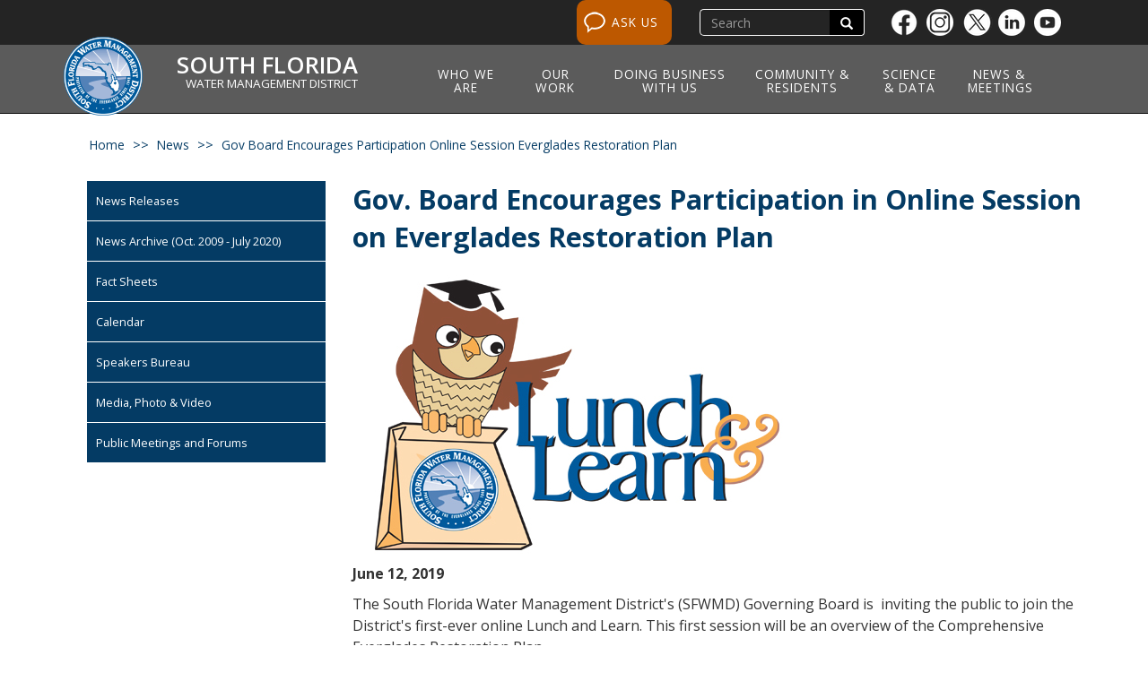

--- FILE ---
content_type: text/html; charset=UTF-8
request_url: https://www.sfwmd.gov/news/gov-board-encourages-participation-online-session-everglades-restoration-plan
body_size: 17713
content:

<!DOCTYPE html>
<html  lang="en" dir="ltr" prefix="og: https://ogp.me/ns#">
  <head>
    <meta charset="utf-8" /><script type="text/javascript">(window.NREUM||(NREUM={})).init={ajax:{deny_list:["bam.nr-data.net"]},feature_flags:["soft_nav"]};(window.NREUM||(NREUM={})).loader_config={licenseKey:"4e66443532",applicationID:"65781512",browserID:"65781602"};;/*! For license information please see nr-loader-rum-1.308.0.min.js.LICENSE.txt */
(()=>{var e,t,r={163:(e,t,r)=>{"use strict";r.d(t,{j:()=>E});var n=r(384),i=r(1741);var a=r(2555);r(860).K7.genericEvents;const s="experimental.resources",o="register",c=e=>{if(!e||"string"!=typeof e)return!1;try{document.createDocumentFragment().querySelector(e)}catch{return!1}return!0};var d=r(2614),u=r(944),l=r(8122);const f="[data-nr-mask]",g=e=>(0,l.a)(e,(()=>{const e={feature_flags:[],experimental:{allow_registered_children:!1,resources:!1},mask_selector:"*",block_selector:"[data-nr-block]",mask_input_options:{color:!1,date:!1,"datetime-local":!1,email:!1,month:!1,number:!1,range:!1,search:!1,tel:!1,text:!1,time:!1,url:!1,week:!1,textarea:!1,select:!1,password:!0}};return{ajax:{deny_list:void 0,block_internal:!0,enabled:!0,autoStart:!0},api:{get allow_registered_children(){return e.feature_flags.includes(o)||e.experimental.allow_registered_children},set allow_registered_children(t){e.experimental.allow_registered_children=t},duplicate_registered_data:!1},browser_consent_mode:{enabled:!1},distributed_tracing:{enabled:void 0,exclude_newrelic_header:void 0,cors_use_newrelic_header:void 0,cors_use_tracecontext_headers:void 0,allowed_origins:void 0},get feature_flags(){return e.feature_flags},set feature_flags(t){e.feature_flags=t},generic_events:{enabled:!0,autoStart:!0},harvest:{interval:30},jserrors:{enabled:!0,autoStart:!0},logging:{enabled:!0,autoStart:!0},metrics:{enabled:!0,autoStart:!0},obfuscate:void 0,page_action:{enabled:!0},page_view_event:{enabled:!0,autoStart:!0},page_view_timing:{enabled:!0,autoStart:!0},performance:{capture_marks:!1,capture_measures:!1,capture_detail:!0,resources:{get enabled(){return e.feature_flags.includes(s)||e.experimental.resources},set enabled(t){e.experimental.resources=t},asset_types:[],first_party_domains:[],ignore_newrelic:!0}},privacy:{cookies_enabled:!0},proxy:{assets:void 0,beacon:void 0},session:{expiresMs:d.wk,inactiveMs:d.BB},session_replay:{autoStart:!0,enabled:!1,preload:!1,sampling_rate:10,error_sampling_rate:100,collect_fonts:!1,inline_images:!1,fix_stylesheets:!0,mask_all_inputs:!0,get mask_text_selector(){return e.mask_selector},set mask_text_selector(t){c(t)?e.mask_selector="".concat(t,",").concat(f):""===t||null===t?e.mask_selector=f:(0,u.R)(5,t)},get block_class(){return"nr-block"},get ignore_class(){return"nr-ignore"},get mask_text_class(){return"nr-mask"},get block_selector(){return e.block_selector},set block_selector(t){c(t)?e.block_selector+=",".concat(t):""!==t&&(0,u.R)(6,t)},get mask_input_options(){return e.mask_input_options},set mask_input_options(t){t&&"object"==typeof t?e.mask_input_options={...t,password:!0}:(0,u.R)(7,t)}},session_trace:{enabled:!0,autoStart:!0},soft_navigations:{enabled:!0,autoStart:!0},spa:{enabled:!0,autoStart:!0},ssl:void 0,user_actions:{enabled:!0,elementAttributes:["id","className","tagName","type"]}}})());var p=r(6154),m=r(9324);let h=0;const v={buildEnv:m.F3,distMethod:m.Xs,version:m.xv,originTime:p.WN},b={consented:!1},y={appMetadata:{},get consented(){return this.session?.state?.consent||b.consented},set consented(e){b.consented=e},customTransaction:void 0,denyList:void 0,disabled:!1,harvester:void 0,isolatedBacklog:!1,isRecording:!1,loaderType:void 0,maxBytes:3e4,obfuscator:void 0,onerror:void 0,ptid:void 0,releaseIds:{},session:void 0,timeKeeper:void 0,registeredEntities:[],jsAttributesMetadata:{bytes:0},get harvestCount(){return++h}},_=e=>{const t=(0,l.a)(e,y),r=Object.keys(v).reduce((e,t)=>(e[t]={value:v[t],writable:!1,configurable:!0,enumerable:!0},e),{});return Object.defineProperties(t,r)};var w=r(5701);const x=e=>{const t=e.startsWith("http");e+="/",r.p=t?e:"https://"+e};var R=r(7836),k=r(3241);const A={accountID:void 0,trustKey:void 0,agentID:void 0,licenseKey:void 0,applicationID:void 0,xpid:void 0},S=e=>(0,l.a)(e,A),T=new Set;function E(e,t={},r,s){let{init:o,info:c,loader_config:d,runtime:u={},exposed:l=!0}=t;if(!c){const e=(0,n.pV)();o=e.init,c=e.info,d=e.loader_config}e.init=g(o||{}),e.loader_config=S(d||{}),c.jsAttributes??={},p.bv&&(c.jsAttributes.isWorker=!0),e.info=(0,a.D)(c);const f=e.init,m=[c.beacon,c.errorBeacon];T.has(e.agentIdentifier)||(f.proxy.assets&&(x(f.proxy.assets),m.push(f.proxy.assets)),f.proxy.beacon&&m.push(f.proxy.beacon),e.beacons=[...m],function(e){const t=(0,n.pV)();Object.getOwnPropertyNames(i.W.prototype).forEach(r=>{const n=i.W.prototype[r];if("function"!=typeof n||"constructor"===n)return;let a=t[r];e[r]&&!1!==e.exposed&&"micro-agent"!==e.runtime?.loaderType&&(t[r]=(...t)=>{const n=e[r](...t);return a?a(...t):n})})}(e),(0,n.US)("activatedFeatures",w.B)),u.denyList=[...f.ajax.deny_list||[],...f.ajax.block_internal?m:[]],u.ptid=e.agentIdentifier,u.loaderType=r,e.runtime=_(u),T.has(e.agentIdentifier)||(e.ee=R.ee.get(e.agentIdentifier),e.exposed=l,(0,k.W)({agentIdentifier:e.agentIdentifier,drained:!!w.B?.[e.agentIdentifier],type:"lifecycle",name:"initialize",feature:void 0,data:e.config})),T.add(e.agentIdentifier)}},384:(e,t,r)=>{"use strict";r.d(t,{NT:()=>s,US:()=>u,Zm:()=>o,bQ:()=>d,dV:()=>c,pV:()=>l});var n=r(6154),i=r(1863),a=r(1910);const s={beacon:"bam.nr-data.net",errorBeacon:"bam.nr-data.net"};function o(){return n.gm.NREUM||(n.gm.NREUM={}),void 0===n.gm.newrelic&&(n.gm.newrelic=n.gm.NREUM),n.gm.NREUM}function c(){let e=o();return e.o||(e.o={ST:n.gm.setTimeout,SI:n.gm.setImmediate||n.gm.setInterval,CT:n.gm.clearTimeout,XHR:n.gm.XMLHttpRequest,REQ:n.gm.Request,EV:n.gm.Event,PR:n.gm.Promise,MO:n.gm.MutationObserver,FETCH:n.gm.fetch,WS:n.gm.WebSocket},(0,a.i)(...Object.values(e.o))),e}function d(e,t){let r=o();r.initializedAgents??={},t.initializedAt={ms:(0,i.t)(),date:new Date},r.initializedAgents[e]=t}function u(e,t){o()[e]=t}function l(){return function(){let e=o();const t=e.info||{};e.info={beacon:s.beacon,errorBeacon:s.errorBeacon,...t}}(),function(){let e=o();const t=e.init||{};e.init={...t}}(),c(),function(){let e=o();const t=e.loader_config||{};e.loader_config={...t}}(),o()}},782:(e,t,r)=>{"use strict";r.d(t,{T:()=>n});const n=r(860).K7.pageViewTiming},860:(e,t,r)=>{"use strict";r.d(t,{$J:()=>u,K7:()=>c,P3:()=>d,XX:()=>i,Yy:()=>o,df:()=>a,qY:()=>n,v4:()=>s});const n="events",i="jserrors",a="browser/blobs",s="rum",o="browser/logs",c={ajax:"ajax",genericEvents:"generic_events",jserrors:i,logging:"logging",metrics:"metrics",pageAction:"page_action",pageViewEvent:"page_view_event",pageViewTiming:"page_view_timing",sessionReplay:"session_replay",sessionTrace:"session_trace",softNav:"soft_navigations",spa:"spa"},d={[c.pageViewEvent]:1,[c.pageViewTiming]:2,[c.metrics]:3,[c.jserrors]:4,[c.spa]:5,[c.ajax]:6,[c.sessionTrace]:7,[c.softNav]:8,[c.sessionReplay]:9,[c.logging]:10,[c.genericEvents]:11},u={[c.pageViewEvent]:s,[c.pageViewTiming]:n,[c.ajax]:n,[c.spa]:n,[c.softNav]:n,[c.metrics]:i,[c.jserrors]:i,[c.sessionTrace]:a,[c.sessionReplay]:a,[c.logging]:o,[c.genericEvents]:"ins"}},944:(e,t,r)=>{"use strict";r.d(t,{R:()=>i});var n=r(3241);function i(e,t){"function"==typeof console.debug&&(console.debug("New Relic Warning: https://github.com/newrelic/newrelic-browser-agent/blob/main/docs/warning-codes.md#".concat(e),t),(0,n.W)({agentIdentifier:null,drained:null,type:"data",name:"warn",feature:"warn",data:{code:e,secondary:t}}))}},1687:(e,t,r)=>{"use strict";r.d(t,{Ak:()=>d,Ze:()=>f,x3:()=>u});var n=r(3241),i=r(7836),a=r(3606),s=r(860),o=r(2646);const c={};function d(e,t){const r={staged:!1,priority:s.P3[t]||0};l(e),c[e].get(t)||c[e].set(t,r)}function u(e,t){e&&c[e]&&(c[e].get(t)&&c[e].delete(t),p(e,t,!1),c[e].size&&g(e))}function l(e){if(!e)throw new Error("agentIdentifier required");c[e]||(c[e]=new Map)}function f(e="",t="feature",r=!1){if(l(e),!e||!c[e].get(t)||r)return p(e,t);c[e].get(t).staged=!0,g(e)}function g(e){const t=Array.from(c[e]);t.every(([e,t])=>t.staged)&&(t.sort((e,t)=>e[1].priority-t[1].priority),t.forEach(([t])=>{c[e].delete(t),p(e,t)}))}function p(e,t,r=!0){const s=e?i.ee.get(e):i.ee,c=a.i.handlers;if(!s.aborted&&s.backlog&&c){if((0,n.W)({agentIdentifier:e,type:"lifecycle",name:"drain",feature:t}),r){const e=s.backlog[t],r=c[t];if(r){for(let t=0;e&&t<e.length;++t)m(e[t],r);Object.entries(r).forEach(([e,t])=>{Object.values(t||{}).forEach(t=>{t[0]?.on&&t[0]?.context()instanceof o.y&&t[0].on(e,t[1])})})}}s.isolatedBacklog||delete c[t],s.backlog[t]=null,s.emit("drain-"+t,[])}}function m(e,t){var r=e[1];Object.values(t[r]||{}).forEach(t=>{var r=e[0];if(t[0]===r){var n=t[1],i=e[3],a=e[2];n.apply(i,a)}})}},1738:(e,t,r)=>{"use strict";r.d(t,{U:()=>g,Y:()=>f});var n=r(3241),i=r(9908),a=r(1863),s=r(944),o=r(5701),c=r(3969),d=r(8362),u=r(860),l=r(4261);function f(e,t,r,a){const f=a||r;!f||f[e]&&f[e]!==d.d.prototype[e]||(f[e]=function(){(0,i.p)(c.xV,["API/"+e+"/called"],void 0,u.K7.metrics,r.ee),(0,n.W)({agentIdentifier:r.agentIdentifier,drained:!!o.B?.[r.agentIdentifier],type:"data",name:"api",feature:l.Pl+e,data:{}});try{return t.apply(this,arguments)}catch(e){(0,s.R)(23,e)}})}function g(e,t,r,n,s){const o=e.info;null===r?delete o.jsAttributes[t]:o.jsAttributes[t]=r,(s||null===r)&&(0,i.p)(l.Pl+n,[(0,a.t)(),t,r],void 0,"session",e.ee)}},1741:(e,t,r)=>{"use strict";r.d(t,{W:()=>a});var n=r(944),i=r(4261);class a{#e(e,...t){if(this[e]!==a.prototype[e])return this[e](...t);(0,n.R)(35,e)}addPageAction(e,t){return this.#e(i.hG,e,t)}register(e){return this.#e(i.eY,e)}recordCustomEvent(e,t){return this.#e(i.fF,e,t)}setPageViewName(e,t){return this.#e(i.Fw,e,t)}setCustomAttribute(e,t,r){return this.#e(i.cD,e,t,r)}noticeError(e,t){return this.#e(i.o5,e,t)}setUserId(e,t=!1){return this.#e(i.Dl,e,t)}setApplicationVersion(e){return this.#e(i.nb,e)}setErrorHandler(e){return this.#e(i.bt,e)}addRelease(e,t){return this.#e(i.k6,e,t)}log(e,t){return this.#e(i.$9,e,t)}start(){return this.#e(i.d3)}finished(e){return this.#e(i.BL,e)}recordReplay(){return this.#e(i.CH)}pauseReplay(){return this.#e(i.Tb)}addToTrace(e){return this.#e(i.U2,e)}setCurrentRouteName(e){return this.#e(i.PA,e)}interaction(e){return this.#e(i.dT,e)}wrapLogger(e,t,r){return this.#e(i.Wb,e,t,r)}measure(e,t){return this.#e(i.V1,e,t)}consent(e){return this.#e(i.Pv,e)}}},1863:(e,t,r)=>{"use strict";function n(){return Math.floor(performance.now())}r.d(t,{t:()=>n})},1910:(e,t,r)=>{"use strict";r.d(t,{i:()=>a});var n=r(944);const i=new Map;function a(...e){return e.every(e=>{if(i.has(e))return i.get(e);const t="function"==typeof e?e.toString():"",r=t.includes("[native code]"),a=t.includes("nrWrapper");return r||a||(0,n.R)(64,e?.name||t),i.set(e,r),r})}},2555:(e,t,r)=>{"use strict";r.d(t,{D:()=>o,f:()=>s});var n=r(384),i=r(8122);const a={beacon:n.NT.beacon,errorBeacon:n.NT.errorBeacon,licenseKey:void 0,applicationID:void 0,sa:void 0,queueTime:void 0,applicationTime:void 0,ttGuid:void 0,user:void 0,account:void 0,product:void 0,extra:void 0,jsAttributes:{},userAttributes:void 0,atts:void 0,transactionName:void 0,tNamePlain:void 0};function s(e){try{return!!e.licenseKey&&!!e.errorBeacon&&!!e.applicationID}catch(e){return!1}}const o=e=>(0,i.a)(e,a)},2614:(e,t,r)=>{"use strict";r.d(t,{BB:()=>s,H3:()=>n,g:()=>d,iL:()=>c,tS:()=>o,uh:()=>i,wk:()=>a});const n="NRBA",i="SESSION",a=144e5,s=18e5,o={STARTED:"session-started",PAUSE:"session-pause",RESET:"session-reset",RESUME:"session-resume",UPDATE:"session-update"},c={SAME_TAB:"same-tab",CROSS_TAB:"cross-tab"},d={OFF:0,FULL:1,ERROR:2}},2646:(e,t,r)=>{"use strict";r.d(t,{y:()=>n});class n{constructor(e){this.contextId=e}}},2843:(e,t,r)=>{"use strict";r.d(t,{G:()=>a,u:()=>i});var n=r(3878);function i(e,t=!1,r,i){(0,n.DD)("visibilitychange",function(){if(t)return void("hidden"===document.visibilityState&&e());e(document.visibilityState)},r,i)}function a(e,t,r){(0,n.sp)("pagehide",e,t,r)}},3241:(e,t,r)=>{"use strict";r.d(t,{W:()=>a});var n=r(6154);const i="newrelic";function a(e={}){try{n.gm.dispatchEvent(new CustomEvent(i,{detail:e}))}catch(e){}}},3606:(e,t,r)=>{"use strict";r.d(t,{i:()=>a});var n=r(9908);a.on=s;var i=a.handlers={};function a(e,t,r,a){s(a||n.d,i,e,t,r)}function s(e,t,r,i,a){a||(a="feature"),e||(e=n.d);var s=t[a]=t[a]||{};(s[r]=s[r]||[]).push([e,i])}},3878:(e,t,r)=>{"use strict";function n(e,t){return{capture:e,passive:!1,signal:t}}function i(e,t,r=!1,i){window.addEventListener(e,t,n(r,i))}function a(e,t,r=!1,i){document.addEventListener(e,t,n(r,i))}r.d(t,{DD:()=>a,jT:()=>n,sp:()=>i})},3969:(e,t,r)=>{"use strict";r.d(t,{TZ:()=>n,XG:()=>o,rs:()=>i,xV:()=>s,z_:()=>a});const n=r(860).K7.metrics,i="sm",a="cm",s="storeSupportabilityMetrics",o="storeEventMetrics"},4234:(e,t,r)=>{"use strict";r.d(t,{W:()=>a});var n=r(7836),i=r(1687);class a{constructor(e,t){this.agentIdentifier=e,this.ee=n.ee.get(e),this.featureName=t,this.blocked=!1}deregisterDrain(){(0,i.x3)(this.agentIdentifier,this.featureName)}}},4261:(e,t,r)=>{"use strict";r.d(t,{$9:()=>d,BL:()=>o,CH:()=>g,Dl:()=>_,Fw:()=>y,PA:()=>h,Pl:()=>n,Pv:()=>k,Tb:()=>l,U2:()=>a,V1:()=>R,Wb:()=>x,bt:()=>b,cD:()=>v,d3:()=>w,dT:()=>c,eY:()=>p,fF:()=>f,hG:()=>i,k6:()=>s,nb:()=>m,o5:()=>u});const n="api-",i="addPageAction",a="addToTrace",s="addRelease",o="finished",c="interaction",d="log",u="noticeError",l="pauseReplay",f="recordCustomEvent",g="recordReplay",p="register",m="setApplicationVersion",h="setCurrentRouteName",v="setCustomAttribute",b="setErrorHandler",y="setPageViewName",_="setUserId",w="start",x="wrapLogger",R="measure",k="consent"},5289:(e,t,r)=>{"use strict";r.d(t,{GG:()=>s,Qr:()=>c,sB:()=>o});var n=r(3878),i=r(6389);function a(){return"undefined"==typeof document||"complete"===document.readyState}function s(e,t){if(a())return e();const r=(0,i.J)(e),s=setInterval(()=>{a()&&(clearInterval(s),r())},500);(0,n.sp)("load",r,t)}function o(e){if(a())return e();(0,n.DD)("DOMContentLoaded",e)}function c(e){if(a())return e();(0,n.sp)("popstate",e)}},5607:(e,t,r)=>{"use strict";r.d(t,{W:()=>n});const n=(0,r(9566).bz)()},5701:(e,t,r)=>{"use strict";r.d(t,{B:()=>a,t:()=>s});var n=r(3241);const i=new Set,a={};function s(e,t){const r=t.agentIdentifier;a[r]??={},e&&"object"==typeof e&&(i.has(r)||(t.ee.emit("rumresp",[e]),a[r]=e,i.add(r),(0,n.W)({agentIdentifier:r,loaded:!0,drained:!0,type:"lifecycle",name:"load",feature:void 0,data:e})))}},6154:(e,t,r)=>{"use strict";r.d(t,{OF:()=>c,RI:()=>i,WN:()=>u,bv:()=>a,eN:()=>l,gm:()=>s,mw:()=>o,sb:()=>d});var n=r(1863);const i="undefined"!=typeof window&&!!window.document,a="undefined"!=typeof WorkerGlobalScope&&("undefined"!=typeof self&&self instanceof WorkerGlobalScope&&self.navigator instanceof WorkerNavigator||"undefined"!=typeof globalThis&&globalThis instanceof WorkerGlobalScope&&globalThis.navigator instanceof WorkerNavigator),s=i?window:"undefined"!=typeof WorkerGlobalScope&&("undefined"!=typeof self&&self instanceof WorkerGlobalScope&&self||"undefined"!=typeof globalThis&&globalThis instanceof WorkerGlobalScope&&globalThis),o=Boolean("hidden"===s?.document?.visibilityState),c=/iPad|iPhone|iPod/.test(s.navigator?.userAgent),d=c&&"undefined"==typeof SharedWorker,u=((()=>{const e=s.navigator?.userAgent?.match(/Firefox[/\s](\d+\.\d+)/);Array.isArray(e)&&e.length>=2&&e[1]})(),Date.now()-(0,n.t)()),l=()=>"undefined"!=typeof PerformanceNavigationTiming&&s?.performance?.getEntriesByType("navigation")?.[0]?.responseStart},6389:(e,t,r)=>{"use strict";function n(e,t=500,r={}){const n=r?.leading||!1;let i;return(...r)=>{n&&void 0===i&&(e.apply(this,r),i=setTimeout(()=>{i=clearTimeout(i)},t)),n||(clearTimeout(i),i=setTimeout(()=>{e.apply(this,r)},t))}}function i(e){let t=!1;return(...r)=>{t||(t=!0,e.apply(this,r))}}r.d(t,{J:()=>i,s:()=>n})},6630:(e,t,r)=>{"use strict";r.d(t,{T:()=>n});const n=r(860).K7.pageViewEvent},7699:(e,t,r)=>{"use strict";r.d(t,{It:()=>a,KC:()=>o,No:()=>i,qh:()=>s});var n=r(860);const i=16e3,a=1e6,s="SESSION_ERROR",o={[n.K7.logging]:!0,[n.K7.genericEvents]:!1,[n.K7.jserrors]:!1,[n.K7.ajax]:!1}},7836:(e,t,r)=>{"use strict";r.d(t,{P:()=>o,ee:()=>c});var n=r(384),i=r(8990),a=r(2646),s=r(5607);const o="nr@context:".concat(s.W),c=function e(t,r){var n={},s={},u={},l=!1;try{l=16===r.length&&d.initializedAgents?.[r]?.runtime.isolatedBacklog}catch(e){}var f={on:p,addEventListener:p,removeEventListener:function(e,t){var r=n[e];if(!r)return;for(var i=0;i<r.length;i++)r[i]===t&&r.splice(i,1)},emit:function(e,r,n,i,a){!1!==a&&(a=!0);if(c.aborted&&!i)return;t&&a&&t.emit(e,r,n);var o=g(n);m(e).forEach(e=>{e.apply(o,r)});var d=v()[s[e]];d&&d.push([f,e,r,o]);return o},get:h,listeners:m,context:g,buffer:function(e,t){const r=v();if(t=t||"feature",f.aborted)return;Object.entries(e||{}).forEach(([e,n])=>{s[n]=t,t in r||(r[t]=[])})},abort:function(){f._aborted=!0,Object.keys(f.backlog).forEach(e=>{delete f.backlog[e]})},isBuffering:function(e){return!!v()[s[e]]},debugId:r,backlog:l?{}:t&&"object"==typeof t.backlog?t.backlog:{},isolatedBacklog:l};return Object.defineProperty(f,"aborted",{get:()=>{let e=f._aborted||!1;return e||(t&&(e=t.aborted),e)}}),f;function g(e){return e&&e instanceof a.y?e:e?(0,i.I)(e,o,()=>new a.y(o)):new a.y(o)}function p(e,t){n[e]=m(e).concat(t)}function m(e){return n[e]||[]}function h(t){return u[t]=u[t]||e(f,t)}function v(){return f.backlog}}(void 0,"globalEE"),d=(0,n.Zm)();d.ee||(d.ee=c)},8122:(e,t,r)=>{"use strict";r.d(t,{a:()=>i});var n=r(944);function i(e,t){try{if(!e||"object"!=typeof e)return(0,n.R)(3);if(!t||"object"!=typeof t)return(0,n.R)(4);const r=Object.create(Object.getPrototypeOf(t),Object.getOwnPropertyDescriptors(t)),a=0===Object.keys(r).length?e:r;for(let s in a)if(void 0!==e[s])try{if(null===e[s]){r[s]=null;continue}Array.isArray(e[s])&&Array.isArray(t[s])?r[s]=Array.from(new Set([...e[s],...t[s]])):"object"==typeof e[s]&&"object"==typeof t[s]?r[s]=i(e[s],t[s]):r[s]=e[s]}catch(e){r[s]||(0,n.R)(1,e)}return r}catch(e){(0,n.R)(2,e)}}},8362:(e,t,r)=>{"use strict";r.d(t,{d:()=>a});var n=r(9566),i=r(1741);class a extends i.W{agentIdentifier=(0,n.LA)(16)}},8374:(e,t,r)=>{r.nc=(()=>{try{return document?.currentScript?.nonce}catch(e){}return""})()},8990:(e,t,r)=>{"use strict";r.d(t,{I:()=>i});var n=Object.prototype.hasOwnProperty;function i(e,t,r){if(n.call(e,t))return e[t];var i=r();if(Object.defineProperty&&Object.keys)try{return Object.defineProperty(e,t,{value:i,writable:!0,enumerable:!1}),i}catch(e){}return e[t]=i,i}},9324:(e,t,r)=>{"use strict";r.d(t,{F3:()=>i,Xs:()=>a,xv:()=>n});const n="1.308.0",i="PROD",a="CDN"},9566:(e,t,r)=>{"use strict";r.d(t,{LA:()=>o,bz:()=>s});var n=r(6154);const i="xxxxxxxx-xxxx-4xxx-yxxx-xxxxxxxxxxxx";function a(e,t){return e?15&e[t]:16*Math.random()|0}function s(){const e=n.gm?.crypto||n.gm?.msCrypto;let t,r=0;return e&&e.getRandomValues&&(t=e.getRandomValues(new Uint8Array(30))),i.split("").map(e=>"x"===e?a(t,r++).toString(16):"y"===e?(3&a()|8).toString(16):e).join("")}function o(e){const t=n.gm?.crypto||n.gm?.msCrypto;let r,i=0;t&&t.getRandomValues&&(r=t.getRandomValues(new Uint8Array(e)));const s=[];for(var o=0;o<e;o++)s.push(a(r,i++).toString(16));return s.join("")}},9908:(e,t,r)=>{"use strict";r.d(t,{d:()=>n,p:()=>i});var n=r(7836).ee.get("handle");function i(e,t,r,i,a){a?(a.buffer([e],i),a.emit(e,t,r)):(n.buffer([e],i),n.emit(e,t,r))}}},n={};function i(e){var t=n[e];if(void 0!==t)return t.exports;var a=n[e]={exports:{}};return r[e](a,a.exports,i),a.exports}i.m=r,i.d=(e,t)=>{for(var r in t)i.o(t,r)&&!i.o(e,r)&&Object.defineProperty(e,r,{enumerable:!0,get:t[r]})},i.f={},i.e=e=>Promise.all(Object.keys(i.f).reduce((t,r)=>(i.f[r](e,t),t),[])),i.u=e=>"nr-rum-1.308.0.min.js",i.o=(e,t)=>Object.prototype.hasOwnProperty.call(e,t),e={},t="NRBA-1.308.0.PROD:",i.l=(r,n,a,s)=>{if(e[r])e[r].push(n);else{var o,c;if(void 0!==a)for(var d=document.getElementsByTagName("script"),u=0;u<d.length;u++){var l=d[u];if(l.getAttribute("src")==r||l.getAttribute("data-webpack")==t+a){o=l;break}}if(!o){c=!0;var f={296:"sha512-+MIMDsOcckGXa1EdWHqFNv7P+JUkd5kQwCBr3KE6uCvnsBNUrdSt4a/3/L4j4TxtnaMNjHpza2/erNQbpacJQA=="};(o=document.createElement("script")).charset="utf-8",i.nc&&o.setAttribute("nonce",i.nc),o.setAttribute("data-webpack",t+a),o.src=r,0!==o.src.indexOf(window.location.origin+"/")&&(o.crossOrigin="anonymous"),f[s]&&(o.integrity=f[s])}e[r]=[n];var g=(t,n)=>{o.onerror=o.onload=null,clearTimeout(p);var i=e[r];if(delete e[r],o.parentNode&&o.parentNode.removeChild(o),i&&i.forEach(e=>e(n)),t)return t(n)},p=setTimeout(g.bind(null,void 0,{type:"timeout",target:o}),12e4);o.onerror=g.bind(null,o.onerror),o.onload=g.bind(null,o.onload),c&&document.head.appendChild(o)}},i.r=e=>{"undefined"!=typeof Symbol&&Symbol.toStringTag&&Object.defineProperty(e,Symbol.toStringTag,{value:"Module"}),Object.defineProperty(e,"__esModule",{value:!0})},i.p="https://js-agent.newrelic.com/",(()=>{var e={374:0,840:0};i.f.j=(t,r)=>{var n=i.o(e,t)?e[t]:void 0;if(0!==n)if(n)r.push(n[2]);else{var a=new Promise((r,i)=>n=e[t]=[r,i]);r.push(n[2]=a);var s=i.p+i.u(t),o=new Error;i.l(s,r=>{if(i.o(e,t)&&(0!==(n=e[t])&&(e[t]=void 0),n)){var a=r&&("load"===r.type?"missing":r.type),s=r&&r.target&&r.target.src;o.message="Loading chunk "+t+" failed: ("+a+": "+s+")",o.name="ChunkLoadError",o.type=a,o.request=s,n[1](o)}},"chunk-"+t,t)}};var t=(t,r)=>{var n,a,[s,o,c]=r,d=0;if(s.some(t=>0!==e[t])){for(n in o)i.o(o,n)&&(i.m[n]=o[n]);if(c)c(i)}for(t&&t(r);d<s.length;d++)a=s[d],i.o(e,a)&&e[a]&&e[a][0](),e[a]=0},r=self["webpackChunk:NRBA-1.308.0.PROD"]=self["webpackChunk:NRBA-1.308.0.PROD"]||[];r.forEach(t.bind(null,0)),r.push=t.bind(null,r.push.bind(r))})(),(()=>{"use strict";i(8374);var e=i(8362),t=i(860);const r=Object.values(t.K7);var n=i(163);var a=i(9908),s=i(1863),o=i(4261),c=i(1738);var d=i(1687),u=i(4234),l=i(5289),f=i(6154),g=i(944),p=i(384);const m=e=>f.RI&&!0===e?.privacy.cookies_enabled;function h(e){return!!(0,p.dV)().o.MO&&m(e)&&!0===e?.session_trace.enabled}var v=i(6389),b=i(7699);class y extends u.W{constructor(e,t){super(e.agentIdentifier,t),this.agentRef=e,this.abortHandler=void 0,this.featAggregate=void 0,this.loadedSuccessfully=void 0,this.onAggregateImported=new Promise(e=>{this.loadedSuccessfully=e}),this.deferred=Promise.resolve(),!1===e.init[this.featureName].autoStart?this.deferred=new Promise((t,r)=>{this.ee.on("manual-start-all",(0,v.J)(()=>{(0,d.Ak)(e.agentIdentifier,this.featureName),t()}))}):(0,d.Ak)(e.agentIdentifier,t)}importAggregator(e,t,r={}){if(this.featAggregate)return;const n=async()=>{let n;await this.deferred;try{if(m(e.init)){const{setupAgentSession:t}=await i.e(296).then(i.bind(i,3305));n=t(e)}}catch(e){(0,g.R)(20,e),this.ee.emit("internal-error",[e]),(0,a.p)(b.qh,[e],void 0,this.featureName,this.ee)}try{if(!this.#t(this.featureName,n,e.init))return(0,d.Ze)(this.agentIdentifier,this.featureName),void this.loadedSuccessfully(!1);const{Aggregate:i}=await t();this.featAggregate=new i(e,r),e.runtime.harvester.initializedAggregates.push(this.featAggregate),this.loadedSuccessfully(!0)}catch(e){(0,g.R)(34,e),this.abortHandler?.(),(0,d.Ze)(this.agentIdentifier,this.featureName,!0),this.loadedSuccessfully(!1),this.ee&&this.ee.abort()}};f.RI?(0,l.GG)(()=>n(),!0):n()}#t(e,r,n){if(this.blocked)return!1;switch(e){case t.K7.sessionReplay:return h(n)&&!!r;case t.K7.sessionTrace:return!!r;default:return!0}}}var _=i(6630),w=i(2614),x=i(3241);class R extends y{static featureName=_.T;constructor(e){var t;super(e,_.T),this.setupInspectionEvents(e.agentIdentifier),t=e,(0,c.Y)(o.Fw,function(e,r){"string"==typeof e&&("/"!==e.charAt(0)&&(e="/"+e),t.runtime.customTransaction=(r||"http://custom.transaction")+e,(0,a.p)(o.Pl+o.Fw,[(0,s.t)()],void 0,void 0,t.ee))},t),this.importAggregator(e,()=>i.e(296).then(i.bind(i,3943)))}setupInspectionEvents(e){const t=(t,r)=>{t&&(0,x.W)({agentIdentifier:e,timeStamp:t.timeStamp,loaded:"complete"===t.target.readyState,type:"window",name:r,data:t.target.location+""})};(0,l.sB)(e=>{t(e,"DOMContentLoaded")}),(0,l.GG)(e=>{t(e,"load")}),(0,l.Qr)(e=>{t(e,"navigate")}),this.ee.on(w.tS.UPDATE,(t,r)=>{(0,x.W)({agentIdentifier:e,type:"lifecycle",name:"session",data:r})})}}class k extends e.d{constructor(e){var t;(super(),f.gm)?(this.features={},(0,p.bQ)(this.agentIdentifier,this),this.desiredFeatures=new Set(e.features||[]),this.desiredFeatures.add(R),(0,n.j)(this,e,e.loaderType||"agent"),t=this,(0,c.Y)(o.cD,function(e,r,n=!1){if("string"==typeof e){if(["string","number","boolean"].includes(typeof r)||null===r)return(0,c.U)(t,e,r,o.cD,n);(0,g.R)(40,typeof r)}else(0,g.R)(39,typeof e)},t),function(e){(0,c.Y)(o.Dl,function(t,r=!1){if("string"!=typeof t&&null!==t)return void(0,g.R)(41,typeof t);const n=e.info.jsAttributes["enduser.id"];r&&null!=n&&n!==t?(0,a.p)(o.Pl+"setUserIdAndResetSession",[t],void 0,"session",e.ee):(0,c.U)(e,"enduser.id",t,o.Dl,!0)},e)}(this),function(e){(0,c.Y)(o.nb,function(t){if("string"==typeof t||null===t)return(0,c.U)(e,"application.version",t,o.nb,!1);(0,g.R)(42,typeof t)},e)}(this),function(e){(0,c.Y)(o.d3,function(){e.ee.emit("manual-start-all")},e)}(this),function(e){(0,c.Y)(o.Pv,function(t=!0){if("boolean"==typeof t){if((0,a.p)(o.Pl+o.Pv,[t],void 0,"session",e.ee),e.runtime.consented=t,t){const t=e.features.page_view_event;t.onAggregateImported.then(e=>{const r=t.featAggregate;e&&!r.sentRum&&r.sendRum()})}}else(0,g.R)(65,typeof t)},e)}(this),this.run()):(0,g.R)(21)}get config(){return{info:this.info,init:this.init,loader_config:this.loader_config,runtime:this.runtime}}get api(){return this}run(){try{const e=function(e){const t={};return r.forEach(r=>{t[r]=!!e[r]?.enabled}),t}(this.init),n=[...this.desiredFeatures];n.sort((e,r)=>t.P3[e.featureName]-t.P3[r.featureName]),n.forEach(r=>{if(!e[r.featureName]&&r.featureName!==t.K7.pageViewEvent)return;if(r.featureName===t.K7.spa)return void(0,g.R)(67);const n=function(e){switch(e){case t.K7.ajax:return[t.K7.jserrors];case t.K7.sessionTrace:return[t.K7.ajax,t.K7.pageViewEvent];case t.K7.sessionReplay:return[t.K7.sessionTrace];case t.K7.pageViewTiming:return[t.K7.pageViewEvent];default:return[]}}(r.featureName).filter(e=>!(e in this.features));n.length>0&&(0,g.R)(36,{targetFeature:r.featureName,missingDependencies:n}),this.features[r.featureName]=new r(this)})}catch(e){(0,g.R)(22,e);for(const e in this.features)this.features[e].abortHandler?.();const t=(0,p.Zm)();delete t.initializedAgents[this.agentIdentifier]?.features,delete this.sharedAggregator;return t.ee.get(this.agentIdentifier).abort(),!1}}}var A=i(2843),S=i(782);class T extends y{static featureName=S.T;constructor(e){super(e,S.T),f.RI&&((0,A.u)(()=>(0,a.p)("docHidden",[(0,s.t)()],void 0,S.T,this.ee),!0),(0,A.G)(()=>(0,a.p)("winPagehide",[(0,s.t)()],void 0,S.T,this.ee)),this.importAggregator(e,()=>i.e(296).then(i.bind(i,2117))))}}var E=i(3969);class I extends y{static featureName=E.TZ;constructor(e){super(e,E.TZ),f.RI&&document.addEventListener("securitypolicyviolation",e=>{(0,a.p)(E.xV,["Generic/CSPViolation/Detected"],void 0,this.featureName,this.ee)}),this.importAggregator(e,()=>i.e(296).then(i.bind(i,9623)))}}new k({features:[R,T,I],loaderType:"lite"})})()})();</script>
<script async src="https://www.googletagmanager.com/gtag/js?id=G-1NFCGLZLM2"></script>
<script>window.dataLayer = window.dataLayer || [];function gtag(){dataLayer.push(arguments)};gtag("js", new Date());gtag("set", "developer_id.dMDhkMT", true);gtag("config", "G-1NFCGLZLM2", {"groups":"default","page_placeholder":"PLACEHOLDER_page_location"});</script>
<meta name="description" content="June 12, 2019 The South Florida Water Management District&#039;s (SFWMD) Governing Board is  inviting the public to join the District&#039;s first-ever online Lunch and Learn. This first session will be an overview of the Comprehensive Everglades Restoration Plan." />
<meta property="og:title" content="Gov. Board Encourages Participation in Online Session on Everglades Restoration Plan" />
<meta property="og:description" content="June 12, 2019 The South Florida Water Management District&#039;s (SFWMD) Governing Board is  inviting the public to join the District&#039;s first-ever online Lunch and Learn. This first session will be an overview of the Comprehensive Everglades Restoration Plan." />
<meta name="Generator" content="Drupal 10 (https://www.drupal.org)" />
<meta name="MobileOptimized" content="width" />
<meta name="HandheldFriendly" content="true" />
<meta name="viewport" content="width=device-width, initial-scale=1.0" />
<link rel="icon" href="/sites/default/files/favicon.png" type="image/png" />

    <title>Gov. Board Encourages Participation in Online Session on Everglades Restoration Plan | South Florida Water Management District</title>
    <link rel="stylesheet" media="all" href="/sites/default/files/css/css_VyS4gbnYPKOOTn4zP3iY6tX_-vlWGeeZWV56ty_533E.css?delta=0&amp;language=en&amp;theme=sfwmd_theme&amp;include=eJxtjEsOwyAMBS9E4iNFDjiUyGCKnSBuXynqIv1snp5mpPHIVAI28O8z24MyOS-NYH8e1IaLIpFpwYI8LHmFb-B0qFGGFZWcbj2H5apAZFmRJ7XBqcQPtUkx_SETdlLJfyu7ulXE1BpWqFLlpHYjJsKWqjsTdYVr5yzhYHoB66xZlA" />
<link rel="stylesheet" media="all" href="https://cdn.jsdelivr.net/npm/bootstrap@3.4.1/dist/css/bootstrap.min.css" integrity="sha256-bZLfwXAP04zRMK2BjiO8iu9pf4FbLqX6zitd+tIvLhE=" crossorigin="anonymous" />
<link rel="stylesheet" media="all" href="https://cdn.jsdelivr.net/npm/@unicorn-fail/drupal-bootstrap-styles@0.0.2/dist/3.4.0/8.x-3.x/drupal-bootstrap.min.css" integrity="sha512-tGFFYdzcicBwsd5EPO92iUIytu9UkQR3tLMbORL9sfi/WswiHkA1O3ri9yHW+5dXk18Rd+pluMeDBrPKSwNCvw==" crossorigin="anonymous" />
<link rel="stylesheet" media="all" href="/sites/default/files/css/css_zLCiF3BztR7hqgThrYn0JmFi7MEy1jFH5TriKyvy43g.css?delta=3&amp;language=en&amp;theme=sfwmd_theme&amp;include=eJxtjEsOwyAMBS9E4iNFDjiUyGCKnSBuXynqIv1snp5mpPHIVAI28O8z24MyOS-NYH8e1IaLIpFpwYI8LHmFb-B0qFGGFZWcbj2H5apAZFmRJ7XBqcQPtUkx_SETdlLJfyu7ulXE1BpWqFLlpHYjJsKWqjsTdYVr5yzhYHoB66xZlA" />
<link rel="stylesheet" media="all" href="//fonts.googleapis.com/css?family=Open+Sans:300,400,600,700,800" />
<link rel="stylesheet" media="all" href="/sites/default/files/css/css_YFKHF7qmB21SdG_cjZa2Np_-VGnHeq4JlV7gia0NKwc.css?delta=5&amp;language=en&amp;theme=sfwmd_theme&amp;include=eJxtjEsOwyAMBS9E4iNFDjiUyGCKnSBuXynqIv1snp5mpPHIVAI28O8z24MyOS-NYH8e1IaLIpFpwYI8LHmFb-B0qFGGFZWcbj2H5apAZFmRJ7XBqcQPtUkx_SETdlLJfyu7ulXE1BpWqFLlpHYjJsKWqjsTdYVr5yzhYHoB66xZlA" />
<link rel="stylesheet" media="all" href="https://maxcdn.bootstrapcdn.com/font-awesome/4.5.0/css/font-awesome.min.css" />

    
  </head>
    <body class="path-node page-node-type-news has-glyphicons">
    <a href="#main-content" class="skip-link element-invisible element-focusable">
      Skip to main content
    </a>
    
      <div class="dialog-off-canvas-main-canvas" data-off-canvas-main-canvas>
                <header class="navbar navbar-default navbar-static-top container-fluid" id="navbar">
      <div class="navbar navbar-inverse navbar-fixed-top">
        <div class="row search">
          <div class="container">
                        <nav class="social-media col-sm-4 col-md-2 col-lg-2 pull-right" aria-label="Social Media Links">
                                <div class="region region-footer-top-first-bottom-row">
    <nav aria-label="Secondary Footer" id="block-menu-block-secondary-footer" data-block-plugin-id="menu_block:secondary-footer">
    
        
              <ul class="menu nav pull-right social-media">
                            <li class="expanded dropdown">
        <a href="https://www.facebook.com/SFWMD" class="footer-facebook" target="_blank">Facebook</a>
                  </li>
                        <li class="expanded dropdown">
        <a href="https://www.instagram.com/sfwmd_gov" class="footer-instagram" title="Instragram" target="_blank">Instagram</a>
                  </li>
                        <li class="expanded dropdown">
        <a href="http://www.twitter.com/sfwmd" class="footer-twitter" target="_blank">Twitter</a>
                  </li>
                        <li class="expanded dropdown">
        <a href="https://www.linkedin.com/company/south-florida-water-management-district" class="footer-linkedin" title="SFWMD Linkedin" target="_blank">Linkedin</a>
                  </li>
                        <li class="expanded dropdown">
        <a href="https://www.youtube.com/channel/UC7zzBp0SrgTTd5fsqqBXo-w" class="footer-youtube" target="_blank">Youtube</a>
                  </li>
        </ul>
  


  </nav>

  </div>

                          </nav>

                                                        <div class="region region-search">
      
              <ul class="menu nav">
                            <li class="expanded dropdown">
          <a href="/ask_us" class="class:header.navbar-nav action-button animate orange" title="Ask a question" data-drupal-link-system-path="ask_us">ASK US</a>
                  </li>
        </ul>
  


<div class="input-group">
  <form action="/search/site" id="cse-search-box">
    <input type="hidden" name="cx" value="">
    <input type="hidden" name="cof" value="">
        <label class="sr-only" for="edit-keys"> Search site </label>
    <input
      aria-label="search"
      data-drupal-selector="edit-keys"
      name="search"
      placeholder="Search"
      type="search"
      id="edit-keys"
      class="form-search form-control"
      size="15"
      maxlength="128"
      data-toggle="tooltip"
      data-original-title="Enter the terms you wish to search for." />
    <span class="input-group-btn">
      <button value="Search" class="button js-form-submit form-submit btn-primary btn icon-only">
        <span class="sr-only">Search</span>
        <span class="icon glyphicon glyphicon-search" aria-hidden="true"></span>
      </button>
    </span>
  </form>
</div>

  </div>

                                    </div>
        </div>
        <div class="container main-navbar">
          <div class="navbar-header">
            <div class="navbar-branding">
                                                                        <div class="region region-site-branding">
          <a class="logo navbar-btn pull-left" href="/" title="Home" rel="home">
      <img src="/themes/custom/sfwmd_theme/images/sfwmd-logo.png" alt="Home" />
    </a>
        <a class="name navbar-brand" href="/" title="Home" rel="home">South Florida Water Management District</a>
    
  </div>

                                              </div>
            
                                      <button type="button" class="navbar-toggle" data-toggle="collapse" data-target=".navbar-collapse">
                <span class="sr-only">Toggle navigation</span>
                <span class="icon-bar"></span>
                <span class="icon-bar"></span>
                <span class="icon-bar"></span>
              </button>
                      </div>

                                <div class="navbar-collapse collapse">
                <div class="region region-navigation-collapsible">
    <nav aria-label="Main navigation" id="block-menu-block-main" data-block-plugin-id="menu_block:main">
    
        
              <ul class="menu nav navbar-nav">
                            <li class="expanded dropdown">
          <a href="/who-we-are"  data-target="#" >Who We Are <span class="caret"></span></a>
                                  <ul class="menu dropdown-menu">
                            <li class="expanded dropdown">
          <a href="/who-we-are/chairmans-message" data-drupal-link-system-path="node/6">Governing Board Chairman</a>
                  </li>
                        <li class="expanded dropdown">
          <a href="/who-we-are/open-government" data-drupal-link-system-path="node/8">Open Government</a>
                  </li>
                        <li class="expanded dropdown">
          <a href="/who-we-are/governing-board" data-drupal-link-system-path="node/73241">Governing Board</a>
                  </li>
                        <li class="expanded dropdown">
          <a href="/who-we-are/open-government/budget-finance" data-drupal-link-system-path="node/9">Budget &amp; Finance Reports</a>
                  </li>
                        <li class="expanded dropdown">
          <a href="https://www.sfwmd.gov/who-we-are/careers">Careers</a>
                  </li>
                        <li class="expanded dropdown">
          <a href="https://www.sfwmd.gov/doing-business-with-us/locations">Locations</a>
                  </li>
                        <li class="expanded dropdown">
          <a href="/contact" data-drupal-link-system-path="contact">Contact Us</a>
                  </li>
        </ul>
  
            </li>
                        <li class="expanded dropdown">
          <a href="/our-work"  data-target="#" >Our Work <span class="caret"></span></a>
                                  <ul class="menu dropdown-menu">
                            <li class="expanded dropdown">
          <a href="/our-work/flood-control" data-drupal-link-system-path="node/317">Flood Control</a>
                  </li>
                        <li class="expanded dropdown">
          <a href="/our-work/water-supply" data-drupal-link-system-path="node/339">Water Supply Planning</a>
                  </li>
                        <li class="expanded dropdown">
          <a href="/our-work/wq-stas" data-drupal-link-system-path="node/380">Water Quality Improvement</a>
                  </li>
                        <li class="expanded dropdown">
          <a href="/our-work/restoration" data-drupal-link-system-path="node/12">Ecosystem Restoration</a>
                  </li>
                        <li class="expanded dropdown">
          <a href="/our-work/python-program" data-drupal-link-system-path="node/64206">Python Elimination Program </a>
                  </li>
                        <li class="expanded dropdown">
          <a href="https://www.sfwmd.gov/our-work/addressing-blue-green-algal-blooms">Addressing Blue-Green Algae</a>
                  </li>
                        <li class="expanded dropdown">
          <a href="https://www.sfwmd.gov/our-work/district-resiliency">Resiliency</a>
                  </li>
        </ul>
  
            </li>
                        <li class="expanded dropdown">
          <a href="/doing-business-with-us"  data-target="#" >Doing Business with Us <span class="caret"></span></a>
                                  <ul class="menu dropdown-menu">
                            <li class="expanded dropdown">
          <a href="/doing-business-with-us/permits" data-drupal-link-system-path="node/18">Permits</a>
                  </li>
                        <li class="expanded dropdown">
          <a href="https://www.sfwmd.gov/regpermitting">RegPermitting</a>
                  </li>
                        <li class="expanded dropdown">
          <a href="https://www.sfwmd.gov/doing-business-with-us/right-way-occupancy-permits-row-permits">Right of Way Permits</a>
                  </li>
                        <li class="expanded dropdown">
          <a href="https://www.sfwmd.gov/doing-business-with-us/rules">Rulemaking</a>
                  </li>
                        <li class="expanded dropdown">
          <a href="/doing-business-with-us/procurement" data-drupal-link-system-path="node/19">Procurement</a>
                  </li>
                        <li class="expanded dropdown">
          <a href="/doing-business-with-us/real-estate" data-drupal-link-system-path="node/20">Real Estate</a>
                  </li>
                        <li class="expanded dropdown">
          <a href="/doing-business-with-us/coop-funding" data-drupal-link-system-path="node/409">Grants/Funding Opportunities</a>
                  </li>
        </ul>
  
            </li>
                        <li class="expanded dropdown">
          <a href="/community-residents"  data-target="#" >Community &amp; Residents <span class="caret"></span></a>
                                  <ul class="menu dropdown-menu">
                            <li class="expanded dropdown">
          <a href="/community-residents/water-conservation" data-drupal-link-system-path="node/89321">Water Conservation</a>
                  </li>
                        <li class="expanded dropdown">
          <a href="/community-residents/recreation" data-drupal-link-system-path="node/24">Recreation</a>
                  </li>
                        <li class="expanded dropdown">
          <a href="/community-residents/recreation/navigation" data-drupal-link-system-path="node/626">Navigation</a>
                  </li>
                        <li class="expanded dropdown">
          <a href="/community-residents/educational-programs" data-drupal-link-system-path="node/435">Education Center</a>
                  </li>
                        <li class="expanded dropdown">
          <a href="https://www.sfwmd.gov/community-residents/everglades-license-plate">Everglades License Plate</a>
                  </li>
        </ul>
  
            </li>
                        <li class="expanded dropdown">
          <a href="/science-data"  data-target="#" >Science &amp; Data <span class="caret"></span></a>
                                  <ul class="menu dropdown-menu">
                            <li class="expanded dropdown">
          <a href="/science-data/levels" data-drupal-link-system-path="node/60761">Real-Time Data</a>
                  </li>
                        <li class="expanded dropdown">
          <a href="https://www.sfwmd.gov/science-data/new-measuring-standard-will-improve-accuracy-water-level-data">Vertical Datum Upgrade</a>
                  </li>
                        <li class="expanded dropdown">
          <a href="/science-data/scientific-publications-sfer" data-drupal-link-system-path="node/426">Scientific Publications &amp; SFER</a>
                  </li>
                        <li class="expanded dropdown">
          <a href="/science-data/dbhydro" data-drupal-link-system-path="node/31">DBHYDRO</a>
                  </li>
                        <li class="expanded dropdown">
          <a href="/weather-radar/current-weather-conditions" data-drupal-link-system-path="node/629">Weather</a>
                  </li>
                        <li class="expanded dropdown">
          <a href="/science-data/operational-planning" data-drupal-link-system-path="node/448">Operational Planning</a>
                  </li>
                        <li class="expanded dropdown">
          <a href="/science-data/gis" data-drupal-link-system-path="node/422">GIS</a>
                  </li>
                        <li class="expanded dropdown">
          <a href="https://www.sfwmd.gov/science-data/surveydata">Survey Data</a>
                  </li>
                        <li class="expanded dropdown">
          <a href="/science-data/modeling" data-drupal-link-system-path="node/447">Modeling</a>
                  </li>
        </ul>
  
            </li>
                        <li class="expanded dropdown">
          <a href="/news-events"  data-target="#" >News &amp; Meetings <span class="caret"></span></a>
                                  <ul class="menu dropdown-menu">
                            <li class="expanded dropdown">
          <a href="/news-events/news" data-drupal-link-system-path="node/81401">News Releases</a>
                  </li>
                        <li class="expanded dropdown">
          <a href="/news-events/meetings" data-drupal-link-system-path="node/650">Public Meetings</a>
                  </li>
                        <li class="expanded dropdown">
          <a href="/event" data-drupal-link-system-path="event">Calendar</a>
                  </li>
                        <li class="expanded dropdown">
          <a href="https://www.sfwmd.gov/news-events/speakers-bureau">Speakers Bureau</a>
                  </li>
                        <li class="expanded dropdown">
          <a href="https://www.sfwmd.gov/news-events/photo-and-video-resources">Media, Photo &amp; Video</a>
                  </li>
                        <li class="expanded dropdown">
          <a href="/news-events/fact-sheets" data-drupal-link-system-path="node/67611">Fact Sheets</a>
                  </li>
        </ul>
  
            </li>
                        <li class="expanded dropdown">
          <a href="/contact" class="top-header-link" title="Contact Us" data-drupal-link-system-path="contact">Contact Us</a>
                  </li>
                        <li class="expanded dropdown">
          <a href="/content/careers" class="top-header-link" title="Careers">Careers</a>
                  </li>
                        <li class="expanded dropdown">
          <a href="/locations" class="top-header-link" title="Locations">Locations</a>
                  </li>
        </ul>
  


  </nav>

  </div>

            </div>
                  </div>

      </div>
    </header>
  
  <div role="main" class="main-container container-fluid js-quickedit-main-content main-content-minus-header">
    <div class="row">
            
            

      
      <section>

                                      <div class="highlighted">  <div class="region region-highlighted">
    <div data-drupal-messages-fallback class="hidden"></div>

  </div>
</div>
                  
                
                                      
                  
                
                          <a href="#" id="main-content"></a>
            <div class="region region-content">
      <div class="container-fluid">
  <div class="row">
          <div class="container-fluid col-sm-12">
        <div class="row">
          <div class="block-region-top"></div>
        </div>
      </div>
        <div class="container">
      <div class="row">
                  <div class="block-region-breadcrumbs">    <ol class="breadcrumb">
          <li >
                  <a href="/">Home</a>
              </li>
          <li >
                  <a href="/news-events/news">news</a>
              </li>
          <li >
                  gov board encourages participation online session everglades restoration plan
              </li>
      </ol>

</div>
                          <div class="col-md-3 featured nav">
                                      <div class="block-region-sidebar-left"><nav aria-label="News &amp; Events Navigation" data-block-plugin-id="menu_block:news-events-navigation">
    
        
            <ul class="left-nav">
                                                    <li><a href="/news-events/news"  class="closed">News Releases</a>
                              </li>
                                                            <li><a href="/news-events/news-releases"  class="closed">News Archive (Oct. 2009 - July 2020)</a>
                              </li>
                                                            <li><a href="/news-events/fact-sheets"  class="closed">Fact Sheets</a>
                              </li>
                                                            <li><a href="/calendar/month"  class="closed">Calendar</a>
                              </li>
                                                            <li><a href="https://www.sfwmd.gov/news-events/speakers-bureau"  class="closed">Speakers Bureau</a>
                              </li>
                                                            <li><a href="https://www.sfwmd.gov/news-events/photo-and-video-resources"  class="closed">Media, Photo &amp; Video</a>
                              </li>
                                                            <li><a href="/news-events/meetings"  class="closed">Public Meetings and Forums</a>
                              </li>
                          </ul>



  </nav>
</div>
                      </div>
                <div class="col-md-9 featured">
                      <div class="block-region-featured-right"></div>
                                <div class="content-page-title">
              <div class="block-region-page-title"><div data-block-plugin-id="entity_field:node:title" class="block block-ctools-block block-entity-fieldnodetitle clearfix">
  
    

      
<span>Gov. Board Encourages Participation in Online Session on Everglades Restoration Plan</span>

  </div>

</div>
            </div>
                                <div class="content-page-main">
              <div class="block-region-main"><section data-block-plugin-id="entity_field:node:field_photos" class="block block-ctools-block block-entity-fieldnodefield-photos clearfix">
  
    

      
            <div class="field field--name-field-photos field--type-image field--label-hidden field--item">  <a href="/sites/default/files/2019-06/nr_2019_0612_lunch_learn.jpg"><img loading="lazy" src="/sites/default/files/2019-06/nr_2019_0612_lunch_learn.jpg" width="500" height="330" alt="lunch and learn logo" class="img-responsive" />
</a>
</div>
      
  </section>

<section data-block-plugin-id="entity_field:node:body" class="block block-ctools-block block-entity-fieldnodebody clearfix">
  
    

      
            <div class="field field--name-body field--type-text-with-summary field--label-hidden field--item"><p><strong>June 12, 2019</strong></p>
<div>
<p>The South Florida Water Management District's (SFWMD) Governing Board is  inviting the public to join the District's first-ever online Lunch and Learn. This first session will be an overview of the Comprehensive Everglades Restoration Plan.</p>
<p>This online session will be held on Wednesday, June 26, starting at 11:30 a.m. The workshop will be online with the public able to watch on <a href="https://www.youtube.com/sfwmdtv" target="_blank">SFWMD's YouTube channel</a> and at <a href="http://www.sfwmd.gov/" target="_blank">sfwmd.gov</a>. The public will be able to submit public comments to the Governing Board during this informative session via the specially dedicated e-mail address <a href="mailto:publiccomment@sfwmd.gov" target="_blank">publiccomment@sfwmd.gov</a> or via YouTube comments. The meeting will be broadcast from the District's B-1 Auditorium at 3301 Gun Club Road, West Palm Beach. Members of the public without access to computers may participate from this location.</p>
</div>
<div>
<div> </div>
<div>&gt;&gt;<a href="https://conta.cc/2RqmOsU">READ FULL PRESS RELEASE ON CONSTANT CONTACT</a></div>
</div>
</div>
      
  </section>

</div>
            </div>
                  </div>
                  <div class="col-sm-12 content">
            <div class="block-region-bottom"><section class="views-element-container block block-views block-views-blockrelated-content-block-1 clearfix" data-block-plugin-id="views_block:related_content-block_1">
  
    

      <div class="form-group"><div class="container view view-related-content view-id-related_content view-display-id-block_1 view-dom-id-daa6afd97f06d22aae55a5329675dd56c7678dde1c2e80ef1491286da82b0704">
  
    
      
  
          </div>
</div>

  </section>

</div>
          </div>
              </div>
    </div>
  </div>
</div>


  </div>

              </section>
        </div>
    </div>


  <footer class="footer">

    <div class="container-fluid top-footer">
      <div class="row">
                          <nav class="top-menu-links col-xs-12 col-sm-12 col-md-9 col-md-push-3" aria-label="Footer Links">
              <div class="region region-footer-top-second">
    <nav aria-label="Main Footer" id="block-menu-block-footer" data-block-plugin-id="menu_block:footer">
    
        
              <ul class="menu nav">
                            <li class="expanded dropdown">
          <a href="https://www.sfwmd.gov/ask_us">ASK US</a>
                  </li>
                        <li class="expanded dropdown">
          <a href="/who-we-are" class="dropdown-toggle" data-target="#" data-toggle="dropdown">Who We Are <span class="caret"></span></a>
                                  <ul class="menu dropdown-menu">
                            <li class="expanded dropdown">
          <a href="/who-we-are/governing-board" data-drupal-link-system-path="node/73241">Governing Board</a>
                  </li>
                        <li class="expanded dropdown">
          <a href="/who-we-are/governing-board/big-cypress-basin-board" data-drupal-link-system-path="node/313">Big Cypress Basin Board</a>
                  </li>
                        <li class="expanded dropdown">
          <a href="/who-we-are/open-government" data-drupal-link-system-path="node/8">Open Government</a>
                  </li>
                        <li class="expanded dropdown">
          <a href="/who-we-are/public-request" data-drupal-link-system-path="node/303">Public Records Request</a>
                  </li>
        </ul>
  
            </li>
                        <li class="expanded dropdown">
          <a href="/our-work" class="dropdown-toggle" data-target="#" data-toggle="dropdown">Our Work <span class="caret"></span></a>
                                  <ul class="menu dropdown-menu">
                            <li class="expanded dropdown">
          <a href="/our-work/flood-control" data-drupal-link-system-path="node/317">Flood Control</a>
                  </li>
                        <li class="expanded dropdown">
          <a href="https://www.sfwmd.gov/our-work/district-resiliency">Resiliency</a>
                  </li>
                        <li class="expanded dropdown">
          <a href="/our-work/emergency-management" data-drupal-link-system-path="node/316">Emergency Management</a>
                  </li>
                        <li class="expanded dropdown">
          <a href="/our-work/water-supply" data-drupal-link-system-path="node/339">Water Supply Planning</a>
                  </li>
                        <li class="expanded dropdown">
          <a href="/our-work/wq-stas" data-drupal-link-system-path="node/380">Water Quality Improvement</a>
                  </li>
                        <li class="expanded dropdown">
          <a href="/our-work/restoration" data-drupal-link-system-path="node/12">Ecosystem Restoration</a>
                  </li>
                        <li class="expanded dropdown">
          <a href="/our-work/land-management" data-drupal-link-system-path="node/402">Land Management</a>
                  </li>
        </ul>
  
            </li>
                        <li class="expanded dropdown">
          <a href="/community-residents" class="dropdown-toggle" data-target="#" data-toggle="dropdown">Community and Residents <span class="caret"></span></a>
                                  <ul class="menu dropdown-menu">
                            <li class="expanded dropdown">
          <a href="/community-residents/water-conservation" data-drupal-link-system-path="node/89321">Water Conservation</a>
                  </li>
                        <li class="expanded dropdown">
          <a href="/community-residents/landscape-irrigation" data-drupal-link-system-path="node/407">Year-Round Rule</a>
                  </li>
                        <li class="expanded dropdown">
          <a href="/community-residents/recreation" data-drupal-link-system-path="node/24">Recreation</a>
                  </li>
                        <li class="expanded dropdown">
          <a href="/community-residents/educational-programs" data-drupal-link-system-path="node/435">Educational Center</a>
                  </li>
                        <li class="expanded dropdown">
          <a href="/community-residents/volunteering" data-drupal-link-system-path="node/27">Volunteering</a>
                  </li>
        </ul>
  
            </li>
                        <li class="expanded dropdown">
          <a href="/doing-business-with-us" class="dropdown-toggle" data-target="#" data-toggle="dropdown">Doing Business with Us <span class="caret"></span></a>
                                  <ul class="menu dropdown-menu">
                            <li class="expanded dropdown">
          <a href="/doing-business-with-us/permits" data-drupal-link-system-path="node/18">Permits</a>
                  </li>
                        <li class="expanded dropdown">
          <a href="https://www.sfwmd.gov/regpermitting">RegPermitting</a>
                  </li>
                        <li class="expanded dropdown">
          <a href="https://www.sfwmd.gov/doing-business-with-us/right-way-occupancy-permits-row-permits">Right of Way Permits</a>
                  </li>
                        <li class="expanded dropdown">
          <a href="/doing-business-with-us/procurement" data-drupal-link-system-path="node/19">Procurement</a>
                  </li>
                        <li class="expanded dropdown">
          <a href="/doing-business-with-us/real-estate" data-drupal-link-system-path="node/20">Real Estate</a>
                  </li>
                        <li class="expanded dropdown">
          <a href="/doing-business-with-us/coop-funding" data-drupal-link-system-path="node/409">Grants/Funding</a>
                  </li>
                        <li class="expanded dropdown">
          <a href="/doing-business-with-us/agricultural" data-drupal-link-system-path="node/410">Agriculture</a>
                  </li>
                        <li class="expanded dropdown">
          <a href="https://apps.sfwmd.gov/prweb/PRAuth/AvatarMobile">AVATAR</a>
                  </li>
        </ul>
  
            </li>
                        <li class="expanded dropdown">
          <a href="/science-data" class="dropdown-toggle" data-target="#" data-toggle="dropdown">Science and Information/Data <span class="caret"></span></a>
                                  <ul class="menu dropdown-menu">
                            <li class="expanded dropdown">
          <a href="/science-data/levels" data-drupal-link-system-path="node/60761">Real-Time Data</a>
                  </li>
                        <li class="expanded dropdown">
          <a href="/science-data/levels" data-drupal-link-system-path="node/60761">Water Levels</a>
                  </li>
                        <li class="expanded dropdown">
          <a href="/science-data/scientific-publications-sfer" title="Scientific Publications &amp; SFER" data-drupal-link-system-path="node/426">Scientific Publications &amp; SFER</a>
                  </li>
                        <li class="expanded dropdown">
          <a href="/science-data/dbhydro" data-drupal-link-system-path="node/31">DBHYDRO</a>
                  </li>
                        <li class="expanded dropdown">
          <a href="/weather-radar/current-weather-conditions" data-drupal-link-system-path="node/629">Weather</a>
                  </li>
                        <li class="expanded dropdown">
          <a href="/science-data/operational-planning" data-drupal-link-system-path="node/448">Operational Planning</a>
                  </li>
                        <li class="expanded dropdown">
          <a href="/science-data/environmental-monitoring" data-drupal-link-system-path="node/33">Environmental Monitoring</a>
                  </li>
                        <li class="expanded dropdown">
          <a href="/science-data/modeling" data-drupal-link-system-path="node/447">Modeling</a>
                  </li>
        </ul>
  
            </li>
                        <li class="expanded dropdown">
          <a href="/news-events" class="dropdown-toggle" data-target="#" data-toggle="dropdown">News and Events <span class="caret"></span></a>
                                  <ul class="menu dropdown-menu">
                            <li class="expanded dropdown">
          <a href="/news-events/news-releases" data-drupal-link-system-path="node/60876">News Releases</a>
                  </li>
                        <li class="expanded dropdown">
          <a href="/news-events/meetings" data-drupal-link-system-path="node/650">Meeting Agendas &amp; Minutes</a>
                  </li>
                        <li class="expanded dropdown">
          <a href="/calendar/month" data-drupal-link-system-path="calendar/month">Calendar</a>
                  </li>
                        <li class="expanded dropdown">
          <a href="https://www.sfwmd.gov/news-events/photo-and-video-resources">Photo and Video Resources</a>
                  </li>
        </ul>
  
            </li>
        </ul>
  


  </nav>

  </div>

          </nav>
        
                          <div class="site-info col-xs-12 col-sm-12 col-md-3 col-md-pull-9">
              <div class="region region-footer-top-first-top-row">
    <section id="block-site-information" data-block-plugin-id="site_information" class="block block-sfwmd block-site-information clearfix">
  
    

      <div class="footer-site-name">South Florida Water Management District</div>
        <h2 class="visually-hidden">Contact Information</h2>
        <div class="footer-postal-address"><p>3301 Gun Club Road<br />
West Palm Beach, FL 33406</p>
</div>
        <div class="footer-contact-number"><p>561-686-8800</p>

<p>800-432-2045 (Florida Only)</p>
</div>
  </section>


  </div>

          </div>
        
                <nav class="social-media col-xs-12 col-sm-12 col-md-3 col-md-pull-9">
                            <div class="region region-footer-top-first-bottom-row">
    <nav aria-label="Secondary Footer" id="block-menu-block-secondary-footer" data-block-plugin-id="menu_block:secondary-footer">
    
        
              <ul class="menu nav pull-right social-media">
                            <li class="expanded dropdown">
        <a href="https://www.facebook.com/SFWMD" class="footer-facebook" target="_blank">Facebook</a>
                  </li>
                        <li class="expanded dropdown">
        <a href="https://www.instagram.com/sfwmd_gov" class="footer-instagram" title="Instragram" target="_blank">Instagram</a>
                  </li>
                        <li class="expanded dropdown">
        <a href="http://www.twitter.com/sfwmd" class="footer-twitter" target="_blank">Twitter</a>
                  </li>
                        <li class="expanded dropdown">
        <a href="https://www.linkedin.com/company/south-florida-water-management-district" class="footer-linkedin" title="SFWMD Linkedin" target="_blank">Linkedin</a>
                  </li>
                        <li class="expanded dropdown">
        <a href="https://www.youtube.com/channel/UC7zzBp0SrgTTd5fsqqBXo-w" class="footer-youtube" target="_blank">Youtube</a>
                  </li>
        </ul>
  


  </nav>

  </div>

              
        </nav>
      </div>
    </div>

    <div class="container-fluid bottom-footer">
      <div class="row">

                          <nav class="col-xs-12 col-sm-12 col-md-6 col-md-push-6" aria-label="Disclaimer">
              <div class="region region-footer-bottom-second">
      
              <ul class="menu nav">
                            <li class="expanded dropdown">
          <a href="https://www.sfwmd.gov/ask_us">ASK US</a>
                  </li>
                        <li class="expanded dropdown">
          <a href="/privacy-policy" data-drupal-link-system-path="node/67">Privacy Policy</a>
                  </li>
                        <li class="expanded dropdown">
          <a href="/disclaimer" data-drupal-link-system-path="node/68">Disclaimer</a>
                  </li>
                        <li class="expanded dropdown">
          <a href="/accessibility" data-drupal-link-system-path="node/69">Accessibility</a>
                  </li>
                        <li class="expanded dropdown">
          <a href="/contact" data-drupal-link-system-path="contact">Contact Us</a>
                  </li>
                        <li class="expanded dropdown">
          <a href="/locations">Locations</a>
                  </li>
                        <li class="expanded dropdown">
          <a href="https://www.sfwmd.gov/who-we-are/careers">Careers</a>
                  </li>
        </ul>
  



  </div>

          </nav>
        
                          <div class="col-xs-12 col-sm-12 col-md-6 col-md-pull-6">
            
          </div>
        
                  
              </div>
    </div>
  </footer>

  </div>

    
    <script type="application/json" data-drupal-selector="drupal-settings-json">{"path":{"baseUrl":"\/","scriptPath":null,"pathPrefix":"","currentPath":"node\/76306","currentPathIsAdmin":false,"isFront":false,"currentLanguage":"en"},"pluralDelimiter":"\u0003","suppressDeprecationErrors":true,"google_analytics":{"account":"G-1NFCGLZLM2","trackOutbound":true,"trackMailto":true,"trackTel":true,"trackDownload":true,"trackDownloadExtensions":"7z|aac|arc|arj|asf|asx|avi|bin|csv|doc(x|m)?|dot(x|m)?|exe|flv|gif|gz|gzip|hqx|jar|jpe?g|js|mp(2|3|4|e?g)|mov(ie)?|msi|msp|pdf|phps|png|ppt(x|m)?|pot(x|m)?|pps(x|m)?|ppam|sld(x|m)?|thmx|qtm?|ra(m|r)?|sea|sit|tar|tgz|torrent|txt|wav|wma|wmv|wpd|xls(x|m|b)?|xlt(x|m)|xlam|xml|z|zip"},"bootstrap":{"forms_has_error_value_toggle":1,"modal_animation":1,"modal_backdrop":"true","modal_focus_input":1,"modal_keyboard":1,"modal_select_text":1,"modal_show":1,"modal_size":"","popover_enabled":1,"popover_animation":1,"popover_auto_close":1,"popover_container":"body","popover_content":"","popover_delay":"0","popover_html":0,"popover_placement":"right","popover_selector":"","popover_title":"","popover_trigger":"click","tooltip_enabled":1,"tooltip_animation":1,"tooltip_container":"body","tooltip_delay":"0","tooltip_html":0,"tooltip_placement":"auto left","tooltip_selector":"","tooltip_trigger":"hover"},"ajax":[],"user":{"uid":0,"permissionsHash":"30b70b58f528c75026406effc10494fb93e972d1c753697ed61c4c173adc26e9"}}</script>
<script src="https://code.jquery.com/jquery-1.9.1.min.js?v=1.9.1"></script>
<script src="/core/assets/vendor/underscore/underscore-min.js?v=1.13.6"></script>
<script src="/core/misc/drupalSettingsLoader.js?v=10.1.4"></script>
<script src="/core/misc/drupal.js?v=10.1.4"></script>
<script src="/core/misc/drupal.init.js?v=10.1.4"></script>
<script src="/modules/contrib/google_analytics/js/google_analytics.js?v=10.1.4"></script>
<script src="/themes/custom/sfwmd_theme/js/sfwmd_theme.js?t4uuj5"></script>
<script src="https://cdn.jsdelivr.net/npm/bootstrap@3.4.1/dist/js/bootstrap.js" integrity="sha256-29KjXnLtx9a95INIGpEvHDiqV/qydH2bBx0xcznuA6I=" crossorigin="anonymous"></script>
<script src="/themes/contrib/bootstrap/js/drupal.bootstrap.js?t4uuj5"></script>
<script src="/themes/contrib/bootstrap/js/attributes.js?t4uuj5"></script>
<script src="/themes/contrib/bootstrap/js/theme.js?t4uuj5"></script>
<script src="/themes/contrib/bootstrap/js/popover.js?t4uuj5"></script>
<script src="/themes/contrib/bootstrap/js/tooltip.js?t4uuj5"></script>

  <script type="text/javascript">window.NREUM||(NREUM={});NREUM.info={"beacon":"bam.nr-data.net","licenseKey":"4e66443532","applicationID":"65781512","transactionName":"YFxQZhAEXUNYAkEKW1kWc1EWDFxeFiVHFkRWVW5xDRdWbHwPQQpATmVxXQwRQV9VDVARaHJXRlsWHGVZXBZ2DFpDS11eDgBBHQcXXAZD","queueTime":10,"applicationTime":361,"atts":"TBtHEFgeThwbABdZT0pE","errorBeacon":"bam.nr-data.net","agent":""}</script></body>
</html>


--- FILE ---
content_type: text/css
request_url: https://www.sfwmd.gov/sites/default/files/css/css_YFKHF7qmB21SdG_cjZa2Np_-VGnHeq4JlV7gia0NKwc.css?delta=5&language=en&theme=sfwmd_theme&include=eJxtjEsOwyAMBS9E4iNFDjiUyGCKnSBuXynqIv1snp5mpPHIVAI28O8z24MyOS-NYH8e1IaLIpFpwYI8LHmFb-B0qFGGFZWcbj2H5apAZFmRJ7XBqcQPtUkx_SETdlLJfyu7ulXE1BpWqFLlpHYjJsKWqjsTdYVr5yzhYHoB66xZlA
body_size: 13089
content:
/* @license SIL Open Font License, 1.1 http://scripts.sil.org/cms/scripts/page.php?site_id=nrsi&id=OFL */
html,body{overflow-x:hidden;}a{color:#3277B3;}body{font-family:"Open Sans",sans-serif;font-size:16px;font-weight:normal;line-height:1.5em;}header,footer{letter-spacing:1px;line-height:1.25;}h1{font-family:"Open Sans",sans-serif;font-size:3em;font-weight:bold;color:#043b64;line-height:1;}h2{font-family:"Open Sans",sans-serif;font-size:1.3em;font-weight:bold;color:#043b64;line-height:1;}h3{font-family:"Open Sans",sans-serif;font-size:1.2em;font-weight:bold;font-style:normal;line-height:1;}h4{font-family:"Open Sans",sans-serif;font-size:1em;font-weight:bold;font-style:normal;line-height:1;}h4,.blue-bar{color:#fff;background-color:#0d6bde;padding:.5em;}h5{padding-top:10px;padding-bottom:0;font-weight:bold;font-size:1em;}blockquote{margin-top:5px;border-left:10px solid #00bff3;border-top:2px solid #f9f9f9;border-bottom:2px solid #f9f9f9;border-right:2px solid #f9f9f9;max-width:825px;color:#575757;}blockquote p{font-size:1em;color:#575757;line-height:1;}blockquote header{font-size:1.35em;font-weight:bold;font-style:normal;color:#575757;line-height:2;}iframe{border:none;overflow:scroll;}.font-300-normal{font-family:"Open Sans",sans-serif;font-weight:300;font-style:normal;}.font-300-italic{font-family:"Open Sans",sans-serif;font-weight:300;font-style:italic;}.font-400-normal{font-family:"Open Sans",sans-serif;font-weight:400;font-style:normal;}.font-400-italic{font-family:"Open Sans",sans-serif;font-weight:400;font-style:italic;}.font-500-normal{font-family:"Open Sans",sans-serif;font-weight:500;font-style:normal;}.font-500-italic{font-family:"Open Sans",sans-serif;font-weight:500;font-style:italic;}.font-600-normal{font-family:"Open Sans",sans-serif;font-weight:600;font-style:normal;}.font-600-italic{font-family:"Open Sans",sans-serif;font-weight:600;font-style:italic;}.font-700-normal{font-family:"Open Sans",sans-serif;font-weight:700;font-style:normal;}.font-700-italic{font-family:"Open Sans",sans-serif;font-weight:700;font-style:italic;}.font-800-normal{font-family:"Open Sans",sans-serif;font-weight:800;font-style:normal;}.font-800-italic{font-family:"Open Sans",sans-serif;font-weight:800;font-style:italic;}.region-header .breadcrumb,.region-content .breadcrumb{background-color:#fff;color:#043b64;font-size:.75em;text-transform:capitalize;}.region-header .breadcrumb li > a,.region-content .breadcrumb li > a{color:#043b64;text-decoration:none;}.region-header .breadcrumb li:before,.region-content .breadcrumb li:before{content:">>";color:#043b64;font-size:1.1em;}.region-header .breadcrumb li:first-child:before,.region-content .breadcrumb li:first-child:before{content:"";}.path-calendar .block-region-breadcrumbs{margin-top:48px;}.button.button-white,.button.button-flamingo{padding:17px;border-radius:1px;text-shadow:none;}.button.button-white{background-color:#fff;color:#bd5800;}.button.button-white:hover{background-color:#bd5800;color:#fff;}.button.button-white:hover a,.button.button-white:hover a:visited,.button.button-white:hover a:active,.button.button-white:hover a:focus{color:#fff;}.path-contact .form-actions .button.btn-primary,.button.button-flamingo{background-color:#bd5800;color:#fff;}.path-contact .form-actions .button.btn-primary a,.path-contact .form-actions .button.btn-primary a:visited,.path-contact .form-actions .button.btn-primary a:active,.path-contact .form-actions .button.btn-primary a:focus,.button.button-flamingo a,.button.button-flamingo a:visited,.button.button-flamingo a:active,.button.button-flamingo a:focus{color:#fff;}.path-contact .form-actions .button.btn-primary:hover,.button.button-flamingo:hover{background-color:rgba(189,88,0,0.5);color:#000;}.path-contact .form-actions .button.btn-primary:hover a,.path-contact .form-actions .button.btn-primary:hover a:visited,.path-contact .form-actions .button.btn-primary:hover a:active,.path-contact .form-actions .button.btn-primary:hover a:focus,.button.button-flamingo:hover a,.button.button-flamingo:hover a:visited,.button.button-flamingo:hover a:active,.button.button-flamingo:hover a:focus{color:#bd5800;}.path-contact .form-actions .button.btn-default{background-color:#999;color:#000;}.path-contact .form-actions .button.btn-default a,.path-contact .form-actions .button.btn-default a:visited,.path-contact .form-actions .button.btn-default a:active,.path-contact .form-actions .button.btn-default a:focus{color:#fff;}.path-contact .form-actions .button.btn-default:hover{background-color:rgba(153,153,153,0.5);color:#000;}.path-contact .form-actions .button.btn-default:hover a,.path-contact .form-actions .button.btn-default:hover a:visited,.path-contact .form-actions .button.btn-default:hover a:active,.path-contact .form-actions .button.btn-default:hover a:focus{color:#999;}.path-contact .form-actions .button{font-weight:bold;text-transform:uppercase;border:0;padding:10px;margin-bottom:10px;}.path-contact .form-actions .button.btn-primary:hover{background-color:rgba(189,88,0,0.5);color:#000;}.path-contact .form-actions .button.btn-default:hover{background-color:rgba(153,153,153,0.5);color:#000;}.button-icon.button-flamingo-icon{padding:2px;border-radius:0;text-shadow:none;}.button-icon.button-flamingo-icon{background-color:#bd5800;}.button-icon.button-flamingo-icon a,.button-icon.button-flamingo-icon a:visited,.button-icon.button-flamingo-icon a:active,.button-icon.button-flamingo-icon a:focus{color:#fff;}.button-icon.button-flamingo-icon:hover{background-color:#fff;}.button-icon.button-flamingo-icon:hover a,.button-icon.button-flamingo-icon:hover a:visited,.button-icon.button-flamingo-icon:hover a:active,.button-icon.button-flamingo-icon:hover a:focus{color:#bd5800;}.path-search .region-content .view-filters .input-group-btn .button{background-color:#bd5800;}.path-search .region-content .view-filters .input-group-btn .button:hover{background-color:rgba(189,88,0,0.5);color:#000;}.path-search .region-content .view-filters .input-group-btn .button span.icon:after{content:" SEARCH";font-family:"Open Sans",sans-serif;font-size:16px;font-weight:bold;}.select-wrapper:after{color:#bd5800;}.button a,.button a:visited,.button a:active,.button a:focus{font-weight:bold;font-size:1.1em;text-transform:uppercase;text-decoration:none;}.region-content a:link,footer a:link{color:#0d6bde;text-decoration:underline;}.region-content a:focus,.region-content a:hover,footer a:focus,footer a:hover{color:#043b64;text-decoration:underline;}.region-content a:active,footer a:active{color:#043b64;text-decoration:underline;}.region-content a.white-link:link,footer a.white-link:link{color:#fff;text-decoration:none;}.region-content a.white-link:visited,footer a.white-link:visited{color:#fff;text-decoration:underline;}.region-content a.white-link:hover,footer a.white-link:hover{color:#fff;text-decoration:underline;}.region-content a.white-link:active,footer a.white-link:active{color:#fff;text-decoration:underline;}.region-content a.white-link:focus,footer a.white-link:focus{outline:2px auto #fff;}.region-content .fc-event-container a,.region-content .fc-event-container a:visited,.region-content .fc-event-container a:active,.region-content .fc-event-container a:hover{color:#fff;text-decoration:none;}.region-content .fc-event-container a:hover{text-decoration:underline;}footer a:focus{outline:2px auto #fff;}.frontpage-news-image a:focus{outline:5px auto #fff;}nav.pager{border:1px solid #f4f4f4;padding:1em;}ul.js-pager__items li.pager__item a,ul.js-pager__items li.pager__item a:visited,ul.js-pager__items li.pager__item a:active,ul.js-pager__items li.pager__item a:focus{text-decoration:none;}ul.js-pager__items li.pager__item a:hover{text-decoration:underline;}ul.js-pager__items li.pager__item.is-active.active a{color:#fff;}.view-filters.form-group{border-top:1px solid rgba(153,153,153,0.5);border-right:1px solid rgba(153,153,153,0.5);border-left:10px solid #bd5800;padding:10px;}.view-filters.form-group{border-bottom:1px solid rgba(153,153,153,0.5);}.view-header .filters-description,.path-search .view-filters.form-group{border-top:1px solid rgba(153,153,153,0.5);border-bottom:0;}.path-search .view-filters.form-group{border-bottom:1px solid rgba(153,153,153,0.5);}.views-exposed-form .form-actions{margin-top:.70em;}.views-exposed-form button.form-submit{background-color:#ca480c;color:#fff;border-radius:0;}.views-exposed-form button.form-submit:hover{background-color:#000;text-decoration:underline;}.path-frontpage .block-broadcast-message{padding-right:0 !important;}.path-frontpage .block-broadcast-message .col-sm-12{padding:0;}.path-frontpage .block-broadcast-message .col-lg-11{margin-bottom:10px;}.path-frontpage .block-broadcast-message .hero-image-container .emergency-caption{top:120px !important;text-align:left;}.path-frontpage .block-broadcast-message .hero-image-container .container.banner-text .emergency-caption h1{text-align:left;color:#fff;}.path-frontpage .block-broadcast-message .hero-image-container img.hero-image{width:100%;}.path-frontpage .block-broadcast-message .hero-image-container .container-fluid{padding-left:0;padding-right:0;}.path-frontpage .block-broadcast-message .hero-image-container .more-btn{background-color:#fff;padding:17px;border-radius:1px;text-shadow:none;width:auto;color:#fff;margin:2px;}.path-frontpage .block-broadcast-message .hero-image-container .more-btn.green{background-color:#36b010;}.path-frontpage .block-broadcast-message .hero-image-container .more-btn.yellow{background-color:#efcc0b;}.path-frontpage .block-broadcast-message .hero-image-container .more-btn.red{background-color:#d90000;}.path-frontpage .block-broadcast-message .hero-image-container .more-btn a,.path-frontpage .block-broadcast-message .hero-image-container .more-btn a:visited{font-weight:bold;text-decoration:none !important;color:#fff;}.path-frontpage .block-broadcast-message .col-sm-12.color-bar-title{color:#fff;height:50px;font-weight:bold;font-size:1.2em;padding:10px 0 0 25px;}.path-frontpage .block-broadcast-message .color-bar-title.red{background-color:#d90000;}.path-frontpage .block-broadcast-message .color-bar-title.green{background-color:#36b010;}.path-frontpage .block-broadcast-message .color-bar-title.yellow{background-color:#efcc0b;}.path-frontpage .block-broadcast-message .broadcast-body{background-color:#ccc;padding:15px 0;color:#000;}.path-frontpage .block-broadcast-message .broadcast-body.red a,.path-frontpage .block-broadcast-message .broadcast-body.red a:visited{color:#d90000;}.path-frontpage .block-broadcast-message .broadcast-body.green a,.path-frontpage .block-broadcast-message .broadcast-body.green a:visited{color:#36b010;}.path-frontpage .block-broadcast-message .broadcast-body.yellow a,.path-frontpage .block-broadcast-message .broadcast-body.yellow a:visited{color:#efcc0b;}.path-frontpage .block-broadcast-message .col-sm-12.broadcast-body{padding:20px 0;}.path-frontpage .block-broadcast-message .col-sm-12.hero-image-container{min-height:400px;background-color:#ccc;}.path-frontpage .block-broadcast-message .twitter-feed{position:relative;display:flex;padding:10px;margin:10px auto;height:400px;overflow:auto;align-items:center;justify-content:center;width:100%;}.path-frontpage .block-broadcast-message .twitter-feed h4{color:#000;text-transform:capitalize;background-image:url("/themes/custom/sfwmd_theme/images/twitter.png");background-repeat:no-repeat;background-position:left 0 bottom 50%;padding-left:30px;}.path-frontpage .block-broadcast-message .twitter-feed h4 .twitter-handle{color:#00bff3;text-transform:uppercase;}.path-frontpage .block-broadcast-message .tweet-date.long{border-bottom:thin solid #89959d;}.path-frontpage .block-broadcast-message .twitter-profile-image{height:48px;width:48px;border-radius:0.25em;margin:3px 0;}.path-frontpage .block-broadcast-message .twitter-feed .container{width:400px;border-bottom:thin solid #89959d;margin-bottom:10px;padding-bottom:10px;}.path-frontpage .block-broadcast-message .twitter-feed .col-lg-8{padding-right:0;}.path-frontpage .block-broadcast-message .twitter-feed .tweet-date-short{color:#89959d;}.path-frontpage .block-chairmans-message-block{background:linear-gradient(to right,#ccc,#fff);min-height:400px;padding:50px 5px;}.path-frontpage .block-chairmans-message-block h2{text-align:left;font-weight:normal;font-size:45.6px;}.path-frontpage .block-chairmans-message-block .chairmans-message-wrapper .row{max-width:1140px;font-size:22.4px;color:#242424;line-height:1.5;margin:auto;}.path-frontpage .block-chairmans-message-block .chairmans-message h2{margin-top:100px;}.path-frontpage .block-chairmans-message-block .chairmans-message p:last-child{margin-top:30px;margin-bottom:30px;}.path-frontpage .block-chairmans-message-block .chairmans-img{float:left;margin:0;padding:0;}.path-frontpage .block-chairmans-message-block .chairmans-img img{min-width:300px;max-width:438px;margin:50px 30px 50px 0;}.path-frontpage .block-chairmans-message-block div p a{color:#bd5800;text-decoration:none;font-weight:bold;}.path-frontpage .block-chairmans-message-block div p a:hover{text-decoration:underline;color:#525252;}.path-frontpage .region-content .block-region-bottom{margin-top:0;}.path-frontpage .block-water-levels-block{position:relative;background-image:url("/themes/custom/sfwmd_theme/images/backgrounds/water-levels-bg.jpg");background-repeat:no-repeat;background-size:cover;min-height:500px;padding:50px 5px;}.path-frontpage .block-water-levels-block .container{max-width:935px;}.path-frontpage .block-water-levels-block h2,.path-frontpage .block-water-levels-block h4{text-align:center;color:#2b69b5;}.path-frontpage .block-water-levels-block h2{font-weight:normal;font-size:2.875em;}.path-frontpage .block-water-levels-block h4{font-weight:bold;}.path-frontpage .block-water-levels-block .water-level-wrapper .water-level-container{max-width:275px;color:#fff;border-radius:175px;margin-bottom:10px;}.path-frontpage .block-water-levels-block .water-level-wrapper:nth-child(1) .water-level-container{background-color:#0a64d1;}.path-frontpage .block-water-levels-block .water-level-wrapper:nth-child(2) .water-level-container{background-color:#2b69b5;}.path-frontpage .block-water-levels-block .water-level-wrapper:nth-child(3) .water-level-container{background-color:#0a64d1;}.path-frontpage .block-water-levels-block .water-level-contents{width:260px;height:275px;overflow:auto;margin:auto;position:relative;top:30px;left:0;bottom:0;right:0;}.path-frontpage .block-water-levels-block .water-level-date,.path-frontpage .block-water-levels-block .water-level-lake-name,.path-frontpage .block-water-levels-block .water-level-current-level,.path-frontpage .block-water-levels-block .water-level-more-link,.path-frontpage .block-water-levels-block .water-level-change-direction{text-align:center;}.path-frontpage .block-water-levels-block .water-level-date{font-size:20px;}.path-frontpage .block-water-levels-block .water-level-lake-name{font-size:22px;font-weight:bold;max-width:150px;text-align:center;margin:auto;width:50%;padding:10px;}.path-frontpage .block-water-levels-block .water-level-current-level{font-weight:bold;font-size:48px;padding:10px;}.path-frontpage .block-water-levels-block .water-level-down .water-level-change-direction{color:navy;background-image:url("/themes/custom/sfwmd_theme/images/water-level-down.png");background-repeat:no-repeat;height:59px;width:260px;background-position:center;}.path-frontpage .block-water-levels-block .water-level-up .water-level-change-direction{background-image:url("/themes/custom/sfwmd_theme/images/water-level-up.png");background-repeat:no-repeat;height:59px;width:260px;background-position:center;}.path-frontpage .block-water-levels-block .water-level-heading,.path-frontpage .block-water-levels-block .water-level-value,.path-frontpage .block-water-levels-block .water-level-sub-heading,.path-frontpage .block-water-levels-block .water-level-footer{font-size:40px;font-weight:normal;max-width:185px;text-align:center;margin:auto;padding:7px;}.path-frontpage .block-water-levels-block .water-level-heading{text-transform:uppercase;margin-top:15px;}.path-frontpage .block-water-levels-block .water-level-sub-heading{font-size:20px;font-weight:bold;max-width:280px;}.path-frontpage .block-water-levels-block .water-level-container a{color:#8CF8FC;text-decoration:underline;}.path-frontpage .block-water-levels-block .water-level-container a:focus,.path-frontpage .block-water-levels-block .water-level-container a:hover{color:#fff;text-decoration:none;}.path-frontpage .block-water-levels-block .water-level-container a:focus{outline:2px auto #fff;}.path-frontpage .block-water-levels-block .water-level-value{font-size:36px;font-weight:bold;max-width:185px;}.path-frontpage .block-water-levels-block .water-level-footer{font-size:13px;max-width:185px;line-height:1.1em;}.path-frontpage .block-views-blocknews-block-featured-article{max-width:1200px;margin:0 auto;padding:30px 0;}.path-frontpage .block-views-blocknews-block-featured-article h2{color:#757575;text-align:center;font-weight:normal;font-size:2.875em;}.path-frontpage .block-views-blocknews-block-featured-article h5,.path-frontpage .block-views-blocknews-block-featured-article h3{color:#0D70E7;font-size:28px;font-weight:200;}.path-frontpage .block-views-blocknews-block-featured-article .frontpage-featured-article-summary{color:#242424;}.path-frontpage .block-views-blocknews-block-featured-article .field--name-field-featured-image{margin-bottom:30px;}.path-frontpage .block-views-blocknews-block-featured-article .frontpage-featured-article-link a{font-weight:bold;}.path-frontpage .block-views-blocknews-block-featured-article .frontpage-featured-article-link a:hover{text-decoration:underline;}.path-frontpage .view-frontpage-slideshow .views_slideshow_main .views_slideshow_cycle_teaser_section,.path-frontpage .view-frontpage-slideshow .views_slideshow_main .views_slideshow_cycle_slide,.path-frontpage .view-frontpage-slideshow .views_slideshow_main .views_slideshow_slide .field-content img,.path-frontpage .view-frontpage-slideshow .views_slideshow_main .views-field-field-image .field-content img{top:0;left:0;margin:0;}.public-affair-block{background-color:#f9f9f9;padding:12px;}.view-frontpage-slideshow{margin-top:-66px;}.view-frontpage-slideshow .views-slideshow-controls-top{display:-webkit-box;display:-ms-flexbox;display:-webkit-flex;display:flex;-webkit-align-items:center;-webkit-box-align:center;-ms-flex-align:center;align-items:center;-webkit-justify-content:center;-webkit-box-pack:center;-ms-flex-pack:center;justify-content:center;}.view-frontpage-slideshow .views-slideshow-controls-top .views_slideshow_pager_field_item{float:left;margin-left:5px;}.view-frontpage-slideshow .views-slideshow-controls-top .views_slideshow_pager_field_item{text-align:center;background:url(/themes/custom/sfwmd_theme/images/inactive-rotator-state.png) no-repeat scroll center center transparent;cursor:pointer;text-indent:-2500px;color:#fff;width:10px;height:10px;}.view-frontpage-slideshow .views-slideshow-controls-top .views_slideshow_pager_field_item.active{text-align:center;background:url(/themes/custom/sfwmd_theme/images/active-rotator-state.png) no-repeat scroll center center transparent;cursor:pointer;text-indent:-2500px;width:10px;height:10px;}.view-frontpage-slideshow .carousel-caption{display:-webkit-box;display:-ms-flexbox;display:-webkit-flex;display:flex;-webkit-flex-flow:column;-ms-flex-flow:column;flex-flow:column;top:100px;}.view-frontpage-slideshow .carousel-caption h2{font-size:3.5em;text-align:left;color:#fff;line-height:1.2;margin-bottom:0;}.view-frontpage-slideshow .carousel-caption p{font-size:1.2em;color:#f9f9f9;text-align:left;}.view-frontpage-slideshow .carousel-caption .frontpage-slideshow.more-btn a{background-color:#fff;border-radius:1px;color:#bd5800;float:left;font-size:1.1em;font-weight:bold;margin:10px 0 0;padding:15px 20px 15px 20px;text-decoration:none;text-shadow:none;text-transform:uppercase;width:auto;}.view-frontpage-slideshow .carousel-caption .frontpage-slideshow.more-btn a:focus,.view-frontpage-slideshow .carousel-caption .frontpage-slideshow.more-btn a:hover{color:#fff;background-color:#bd5800;}.view-frontpage-slideshow .carousel-caption .frontpage-slideshow.more-btn a:hover{border-radius:1px;color:#fff;font-size:1.1em;font-weight:bold;padding:15px 20px 15px 20px;text-decoration:underline;text-shadow:none;text-transform:uppercase;width:auto;}.path-frontpage .news{background-image:url("/themes/custom/sfwmd_theme/images/backgrounds/news-bg.jpg");background-repeat:no-repeat;background-size:cover;min-height:500px;padding-top:50px;padding-bottom:50px;}.path-frontpage .news .col-md-6{background-color:#b6c7ca;}.path-frontpage .news h2{color:#fff;margin-top:60px;text-align:center;font-weight:normal;font-size:2.875em;}.path-frontpage .news .news-container{max-width:1140px;margin:0 auto;}.path-frontpage .news .news-container .view-header{text-align:right;padding:20px 50px 10px 0;}.path-frontpage .news .news-container .news-item{padding:0 0 10px 0;background-color:#fff;margin:20px;min-height:330px;width:42%;}.path-frontpage .news .news-container .frontpage-news-title{margin:15px;color:#043b64;}.path-frontpage .news .news-container .frontpage-news-link a:visited,.path-frontpage .news .news-container .frontpage-news-link a{color:#000;text-decoration:none;margin-left:15px;font-weight:bold;font-size:0.8em;}.path-frontpage .news .news-container .frontpage-news-link a:visited,.path-frontpage .news .news-container .frontpage-news-link a:hover{color:#5C5C5C;text-decoration:underline;}.path-frontpage .news .news-container .block-region-sidebar-right .twitter-feed{position:relative;display:flex;background-color:rgba(255,255,255,0.67);padding:10px;margin:30px 10px;height:700px;overflow:auto;align-items:center;justify-content:center;font-size:.85em;}.path-frontpage .news .news-container .block-region-sidebar-right .twitter-feed h4{background-color:transparent;font-weight:bold;color:#bd5800;text-transform:uppercase;}.path-frontpage .news .news-container .block-region-sidebar-right .tweet{margin:10px;padding:10px 0 0;}.path-frontpage .news .news-container .block-region-sidebar-right .tweet-body{margin-left:10px;line-height:1.4em;}.path-frontpage .news .news-container .block-region-sidebar-right .twitter-header-link{width:100%;text-align:right;}.path-frontpage .news .news-container .block-region-sidebar-right .twitter-header-link a{text-decoration:none !important;margin-right:10px;}.path-frontpage .news .news-container .block-region-sidebar-right .twitter-header-link a.view-all-tweets{color:#fff;}.path-frontpage .news .news-container .block-region-sidebar-right .twitter-header-link a.view-all-tweets:focus,.path-frontpage .news .news-container .block-region-sidebar-right .twitter-header-link a.view-all-tweets:hover{text-decoration:underline !important;}.path-frontpage .news .news-container .block-region-sidebar-right .twitter-header-link a.view-all-tweets:focus{outline:2px auto #fff;}.path-frontpage .news .news-container .block-region-sidebar-right .twitter-header-link a.subscribe-button,.path-frontpage .news .news-container .block-region-sidebar-right .twitter-header-link a:visited.subscribe-button{background-color:#fff;padding:10px;font-weight:bold !important;color:#bd5800 !important;text-decoration:none !important;position:relative;bottom:40px;margin-right:10px;}.path-frontpage .news .news-container .block-region-sidebar-right .twitter-header-link a.subscribe-button:focus,.path-frontpage .news .news-container .block-region-sidebar-right .twitter-header-link a.subscribe-button:hover{text-decoration:underline !important;}.path-frontpage .news .news-container .block-region-sidebar-right .tweet-date{margin:0 0 15px 9px;background-image:url("/themes/custom/sfwmd_theme/images/tweet-date.png");background-repeat:no-repeat;background-position:left 0 bottom 50%;padding-left:20px;}.path-frontpage .news .news-container .block-region-sidebar-right .twitter-feed .col-lg-3{margin-top:5px;padding-left:5px;}.path-frontpage .news .news-container .block-region-sidebar-right .twitter-feed .col-lg-9{padding-left:0;}.path-frontpage .news .news-container .block-region-sidebar-right .twitter-feed .tweet-date.long{background-position:left 0 bottom 6% !important;}.path-frontpage .block-views-blockopen-government-block-1{background-color:#2b69b5;background-repeat:no-repeat;background-size:cover;line-height:2em !important;}.path-frontpage .block-views-blockopen-government-block-1 h2{color:#fff;margin-top:40px;text-align:center;font-weight:normal;font-size:2.875em;}.path-frontpage .block-views-blockopen-government-block-1 .container{width:100%;margin:0 auto;padding:20px 0 0 30px;height:300px;}.path-frontpage .block-views-blockopen-government-block-1 .view-open-government .col-lg-4{padding:0;}.path-frontpage .block-views-blockopen-government-block-1 .open-government-quick-links-text{color:#fff;}.path-frontpage .block-views-blockopen-government-block-1 .open-government-quick-links-title a{color:#fff;text-decoration:none;font-weight:bold;font-size:1em;text-transform:uppercase;}.path-frontpage .block-views-blockopen-government-block-1 .open-government-quick-links-title a:hover{text-decoration:underline;color:#000;}.path-frontpage .block-views-blockopen-government-block-1 .open-government-quick-links-text{font-size:0.8em;width:95%;line-height:1.5em;}.path-frontpage .block-views-blockquick-links-block-quick-links{background-image:url("/themes/custom/sfwmd_theme/images/backgrounds/quick-links-bg.jpg");background-repeat:no-repeat;background-size:cover;padding:50px 5px;}.path-frontpage .block-views-blockquick-links-block-quick-links h2{color:#000;text-align:center;font-weight:normal;font-size:2.875em;}.path-frontpage .block-views-blockquick-links-block-quick-links .quick-links-button-container{width:148px;height:148px;margin-bottom:10px;}.path-frontpage .block-views-blockquick-links-block-quick-links .quick-links-banner .view-content{padding-top:30px;}.path-frontpage .block-views-blockquick-links-block-quick-links .views-row{padding-bottom:20px;}.path-frontpage .block-views-blockquick-links-block-quick-links .quick-links-banner .quick-link-icon-wrapper{padding-left:0;max-height:184px;margin:20px 0;padding-bottom:10px;}.path-frontpage .block-views-blockquick-links-block-quick-links .quick-links-banner .views-row:nth-child(1) .quick-link-icon-wrapper,.path-frontpage .block-views-blockquick-links-block-quick-links .quick-links-banner .views-row:nth-child(2) .quick-link-icon-wrapper,.path-frontpage .block-views-blockquick-links-block-quick-links .quick-links-banner .views-row:nth-child(3) .quick-link-icon-wrapper,.path-frontpage .block-views-blockquick-links-block-quick-links .quick-links-banner .views-row:nth-child(4) .quick-link-icon-wrapper,.path-frontpage .block-views-blockquick-links-block-quick-links .quick-links-banner .views-row:nth-child(5) .quick-link-icon-wrapper,.path-frontpage .block-views-blockquick-links-block-quick-links .quick-links-banner .views-row:nth-child(6) .quick-link-icon-wrapper{background:url("/themes/custom/sfwmd_theme/images/light-orange-block.png");background-repeat:no-repeat;}.path-frontpage .block-views-blockquick-links-block-quick-links .quick-links-banner .views-row:nth-child(7) .quick-link-icon-wrapper,.path-frontpage .block-views-blockquick-links-block-quick-links .quick-links-banner .views-row:nth-child(8) .quick-link-icon-wrapper,.path-frontpage .block-views-blockquick-links-block-quick-links .quick-links-banner .views-row:nth-child(9) .quick-link-icon-wrapper,.path-frontpage .block-views-blockquick-links-block-quick-links .quick-links-banner .views-row:nth-child(10) .quick-link-icon-wrapper,.path-frontpage .block-views-blockquick-links-block-quick-links .quick-links-banner .views-row:nth-child(11) .quick-link-icon-wrapper,.path-frontpage .block-views-blockquick-links-block-quick-links .quick-links-banner .views-row:nth-child(12) .quick-link-icon-wrapper{background:url("/themes/custom/sfwmd_theme/images/dark-orange-block.png");background-repeat:no-repeat;}.path-frontpage .block-views-blockquick-links-block-quick-links .quick-link-title{text-align:center;max-width:159px;margin-bottom:20px;color:#1a1a1a;font-size:1.3em;}.path-frontpage .block-views-blockquick-links-block-quick-links .quick-link-title:hover{text-decoration:underline;color:#5C5C5C;}.path-frontpage .block-views-blockquick-links-block-quick-links .form-group{max-width:1140px;margin:0 auto;}.path-frontpage .block-views-blockquick-links-block-quick-links .quick-link-icon img{margin-left:auto;margin-right:auto;display:block;float:none;height:90px;width:auto;position:relative;top:30px;}.view-related-content .col-lg-4.views-col{margin:0 60px;font-size:.8em;color:#575757;}.view-related-content .col-lg-4.views-col a,.view-related-content .col-lg-4.views-col a:visited{text-decoration:none;color:#575757;font-size:1.3em;}.view-related-content .col-lg-4.views-col .views-field-body{margin-top:20px;}.view-related-content .col-lg-4.views-col.col-1{margin-left:0;}.view-related-content .col-lg-4.views-col.col-3{margin-right:0;}.path-contact .contact-page{padding-top:100px;}.path-contact .row{margin-top:0 !important;}.path-contact .contact-us-address-block,.path-contact .contact-us-survey-block{background-color:#043b64;color:#fff;padding:12px;margin-top:25px;}.path-contact .survey-button{text-align:center;margin:20px 0;}.path-contact a.button{padding:10px;color:#fff !important;text-decoration:none !important;font-weight:bold;margin:10px 0;align:center;background-color:#bd5800;border-radius:.25em;}.path-contact .field--name-field-mailing-list.form-wrapper,.path-contact .field--name-field-contact-introduction .grey-msg-box{background-color:#eff3ed;padding:20px;}.path-contact .form-inline .form-control{display:inline-block;width:100%;vertical-align:middle;}.path-contact .row.form-buttons{display:block;float:right;}.path-contact .row.form-buttons button{margin-left:.25em;}.path-ask-us .contact-message-ask-us-form form{width:95%;}.region-content .block-region-content nav.weather-radar-dropdown .dropdown a{display:block;}.region-content .weather-radar-menu nav.navbar.nav{width:100%;background-color:#484848;}.region-content .weather-radar-menu nav.navbar.nav .block-region-content nav.weather-radar-dropdown .dropdown button{display:block;}.region-content .weather-radar-menu nav.navbar.nav .weather-radar-menu .navbar ul.nav li.dropdown:hover > ul.dropdown-menu{display:block;}.region-content .weather-radar-menu nav.navbar.nav ul.nav li.dropdown:hover > ul.dropdown-menu{display:block;}.region-content .weather-radar-menu nav.navbar.nav ul.nav li ul.multi-level li.expanded.dropdown{text-align:left;}.region-content .weather-radar-menu nav.navbar.nav ul{background-color:#484848;font-size:12px;}.region-content .weather-radar-menu nav.navbar.nav ul.menu.nav.navbar-nav:first-child{display:-webkit-box;display:-ms-flexbox;display:-webkit-flex;display:flex;-webkit-flex-flow:row nowrap;-ms-flex-flow:row nowrap;flex-flow:row nowrap;-webkit-justify-content:stretch;-webkit-box-pack:stretch;-ms-flex-pack:stretch;justify-content:stretch;}.region-content .weather-radar-menu nav.navbar.nav ul li{background-color:#484848;text-align:left;}.region-content .weather-radar-menu nav.navbar.nav ul.menu.dropdown-menu > li.expanded.dropdown{width:100%;border-top:1px solid #242424;}.region-content .weather-radar-menu nav.navbar.nav ul.menu.dropdown-menu > li.expanded.dropdown:first-child{border-top:none;width:100%;}.region-content .weather-radar-menu nav.navbar.nav .navbar-nav li.dropdown:nth-child(1){width:150px;}.region-content .weather-radar-menu nav.navbar.nav .navbar-nav li.dropdown:nth-child(2),.region-content .weather-radar-menu nav.navbar.nav .navbar-nav li.dropdown:nth-child(3),.region-content .weather-radar-menu nav.navbar.nav .navbar-nav li.dropdown:nth-child(4),.region-content .weather-radar-menu nav.navbar.nav .navbar-nav li.dropdown:nth-child(5),.region-content .weather-radar-menu nav.navbar.nav .navbar-nav li.dropdown:nth-child(6),.region-content .weather-radar-menu nav.navbar.nav .navbar-nav li.dropdown:nth-child(7),.region-content .weather-radar-menu nav.navbar.nav .navbar-nav li.dropdown:nth-child(8){width:120px;}.region-content .weather-radar-menu nav.navbar.nav a,.region-content .weather-radar-menu nav.navbar.nav a:visited,.region-content .weather-radar-menu nav.navbar.nav a:active,.region-content .weather-radar-menu nav.navbar.nav a:focus{background-color:#484848;color:#fff;text-decoration:none;}.region-content .weather-radar-menu nav.navbar.nav a:hover{text-decoration:underline;}.region-content .weather-radar-menu nav.navbar.nav .dropdown-submenu{position:relative;}.region-content .weather-radar-menu nav.navbar.nav .dropdown-submenu > .dropdown-menu{top:0;left:80%;margin-top:-6px;margin-left:-1px;}.region-content .weather-radar-menu nav.navbar.nav .dropdown-submenu:hover > .dropdown-menu{display:block;}.region-content .weather-radar-menu nav.navbar.nav .dropdown-submenu > a:after{display:block;content:" ";float:right;width:0;height:0;border-color:transparent;border-style:solid;border-width:5px 0 5px 5px;border-left-color:#ccc;margin-top:5px;margin-right:-10px;}.region-content .weather-radar-menu nav.navbar.nav .dropdown-submenu:hover > a:after{border-left-color:#fff;}.region-content .weather-radar-menu nav.navbar.nav .dropdown-submenu.pull-left{float:none;}.region-content .weather-radar-menu nav.navbar.nav .dropdown-submenu.pull-left > .dropdown-menu{left:-100%;margin-left:10px;}.block-region-content nav.weather-radar-dropdown{padding:20px;}.block-region-content nav.weather-radar-dropdown .dropdown button.dropdown-toggle{display:inline-block;width:65%;vertical-align:middle;}.page-node-type-page .weather-map-content img{background-color:#000;width:100%;margin-bottom:50px;}.weather-radar-dropdown .dropdown-submenu{position:relative;}.weather-radar-dropdown .dropdown-submenu > .dropdown-menu{top:0;left:100%;margin-top:-6px;margin-left:-1px;border-radius:0 6px 6px 6px;}.weather-radar-dropdown .dropdown-submenu:hover > .dropdown-menu{display:block;}.weather-radar-dropdown .dropdown-submenu > a:after{display:block;content:" ";float:right;width:0;height:0;border-color:transparent;border-style:solid;border-width:5px 0 5px 5px;border-left-color:#ccc;margin-top:5px;margin-right:-10px;}.weather-radar-dropdown .dropdown-submenu:hover > a:after{border-left-color:#fff;}.weather-radar-dropdown .dropdown-submenu.pull-left{float:none;}.weather-radar-dropdown .dropdown-submenu.pull-left > .dropdown-menu{left:-100%;margin-left:10px;border-radius:6px 0 6px 6px;}.weather-radar-dropdown .dropdown-submenu > .dropdown-menu{position:relative;top:5px;left:50px;margin-top:-6px;margin-left:-1px;border-radius:0 6px 6px 6px;}.weather-radar-dropdown .dropdown-sub-submenu{position:relative;top:0;left:0;}.weather-radar-dropdown .dropdown-submenu:hover > .dropdown-menu{display:block;}.weather-radar-dropdown .dropdown-submenu > a:after{display:block;content:" ";float:right;width:0;height:0;border-color:transparent;border-style:solid;border-width:5px 0 5px 5px;border-left-color:#ccc;margin-top:5px;margin-right:-10px;}.weather-radar-dropdown .dropdown-submenu:hover > a:after{border-left-color:#fff;}.weather-radar-dropdown .dropdown-submenu.pull-left{float:none;}.weather-radar-dropdown .dropdown-submenu.pull-left > .dropdown-menu{left:-100%;margin-left:10px;height:25px;border-radius:6px 0 6px 6px;}.weather-radar-dropdown ul.dropdown-menu li.dropdown-submenu{height:35px;}.weather-radar-dropdown .btn-primary{background-color:#fff !important;color:#2b69b5;}.weather-map-content img{margin:auto;margin-bottom:20px;}.path-frontpage .page-header{display:none;}.page-node-type-page .main-container .row{margin-top:0;}.page-node-type-page .content-page-title h1{margin-top:-5px;}.page-node-type-page .block-region-bottom{margin-top:40px;}.page-node-type-page .field--name-field-banner-image{bottom:20px !important;}.page-node-type-page .field--name-field-banner-image img{width:100%;max-height:420px;object-fit:cover;}.page-node-type-page .field--name-field-banner-image:not(:empty){margin-bottom:10px;margin-top:-20px;max-height:420px;width:100%;}.page-node-type-page .field--name-field-featured-image{margin-bottom:10px;bottom:20px !important;}.page-node-type-page .field--name-field-featured-image img{max-height:231px;}.page-node-type-page .field--name-field-featured-image:not(:empty){margin-bottom:30px;margin-top:0;max-height:231px;width:100%;}.page-node-type-page .field--name-field-featured-image:empty{margin-top:0;}.path-recreation-sites .views-exposed-form a.bef-toggle{background-color:#bd5800;padding:5px 10px;color:#fff;text-decoration:none;border-radius:3px;}.path-recreation-sites .views-exposed-form a.bef-toggle:hover{background-color:rgba(189,88,0,0.5);color:#000;}.path-recreation-sites .views-exposed-form .form-checkboxes{margin:20px 0;}.path-recreation-sites .views-exposed-form .select-wrapper{margin:5px;}.path-recreation-sites .views-exposed-form .select-wrapper .form-select.form-control{line-height:1.5;}.path-recreation-sites .views-exposed-form button.form-submit{margin-top:-5px;border-radius:3px;}.path-recreation-sites .views-exposed-form button.form-submit:hover{background-color:rgba(189,88,0,0.5);color:#000;}.path-recreation-sites div[class^='map-link-popup']{background-color:#fff;border-color:#bebebe;color:#a8a8a8;border:1px solid rgba(153,153,153,0.5);border-radius:.7em;padding:15px;width:300px;position:absolute;overflow:hidden;z-index:9999;font-size:.8em;}.path-recreation-sites div[class^='map-link-popup'] h3{margin-top:0;color:#043b64;font-weight:bold;}.path-recreation-sites .block-views-blockrecreation-sites-block-2 .form-item.js-form-item.form-type-select.js-form-type-select.form-item-name.js-form-item-name.form-no-label.form-group,.path-recreation-sites .block-views-blockrecreation-sites-block-2 .form-item.js-form-item.form-type-select.js-form-type-select.form-item-op.js-form-item-op.form-no-label.form-group{padding:20px 20px 0 0;}.path-recreation-sites .block-views-blockrecreation-sites-block-2 button.js-form-submit.form-submit.btn-default.btn{background-color:#00bff3;border:none;padding:7px 20px;border-radius:.25em;margin-top:9px;}.path-recreation-sites form#views-exposed-form-recreation-sites-block-2{max-width:920px;}.path-recreation-sites .block-views-blockrecreation-sites-block-2 .col-sm-6.vertical-line,.path-recreation-sites .block-views-blockrecreation-sites-block-2 .container.search-results-wrapper{padding-left:0;}.path-recreation-sites .block-views-blockrecreation-sites-block-2 .container.search-results-wrapper{max-width:900px;margin-left:0;}.path-water-conservation-calculator .region-content .container{padding-top:20px;padding-bottom:20px;}.path-water-conservation-calculator .clear-form-link{font-weight:600;}.path-water-conservation-calculator .water-conservation-calculator-form .calculator{border:2px solid #043b64;}.path-water-conservation-calculator .water-conservation-calculator-form .calculator #calculator-instruction h3#calculator-instruction-title{border-bottom:5px solid #f7941d;}.path-water-conservation-calculator .water-conservation-calculator-form .calculator #calculator-instruction .instructions.hidden{background-color:#f9f9f9;}.path-water-conservation-calculator .water-conservation-calculator-form .calculator .calculator-form h3.calculator-form-title{margin-bottom:0;}.path-water-conservation-calculator .water-conservation-calculator-form .calculator .calculator-form .fixtures-appliances.row{display:-webkit-box;display:-ms-flexbox;display:-webkit-flex;display:flex;-webkit-justify-content:center;-webkit-box-pack:center;-ms-flex-pack:center;justify-content:center;}.path-water-conservation-calculator .water-conservation-calculator-form .calculator .calculator-form .fixtures-appliances.row .fixture-appliance{float:left;text-align:center;width:auto;padding-bottom:5px;border-bottom:3px solid #f7941d;}.path-water-conservation-calculator .water-conservation-calculator-form .calculator .calculator-links{display:-webkit-box;display:-ms-flexbox;display:-webkit-flex;display:flex;-webkit-justify-content:center;-webkit-box-pack:center;-ms-flex-pack:center;justify-content:center;}.path-water-conservation-calculator .water-conservation-calculator-form .calculator .calculator-links img.calculator-your-total,.path-water-conservation-calculator .water-conservation-calculator-form .calculator .calculator-links img.calculator-household-total{cursor:pointer;}.path-water-conservation-calculator .water-conservation-calculator-form .calculator-result{border:2px solid #043b64;}.path-water-conservation-calculator .water-conservation-calculator-form .calculator-result h3#calculator-result-title{border-bottom:5px solid #f7941d;}.path-water-conservation-calculator .water-conservation-calculator-form .calculator-result h3#calculator-result-house-title{border-bottom:5px solid #f7941d;}.path-water-conservation-calculator .water-conservation-calculator-form .calculator-result .water-use-buttons{display:-webkit-box;display:-ms-flexbox;display:-webkit-flex;display:flex;-webkit-justify-content:center;-webkit-box-pack:center;-ms-flex-pack:center;justify-content:center;}.path-water-conservation-calculator .water-conservation-calculator-form .calculator-result .calculator-current,.path-water-conservation-calculator .water-conservation-calculator-form .calculator-result .calculator-fictures{background-color:#65A6F6;color:#fff;border-radius:5px;padding:17px;margin:5px;text-align:center;width:200px;height:100px;}.path-water-conservation-calculator .water-conservation-calculator-form .calculator-result .calculator-current:hover,.path-water-conservation-calculator .water-conservation-calculator-form .calculator-result .calculator-fictures:hover{background-color:rgba(101,166,246,0.5);color:#000;}.path-water-conservation-calculator .water-conservation-calculator-form .calculator-result .calculator-saving{background-color:rgba(189,88,0,0.5);font-weight:600;}.path-water-conservation-calculator .water-conservation-calculator-form .calculator-result .calculator-saving span.isavingsday{font-weight:800;}.path-water-conservation-calculator .water-conservation-calculator-form .calculator-result .calculator-print{text-align:center;}.path-water-conservation-calculator .water-conservation-calculator-form .calculator-result .calculator-print span.titleprint{font-size:20px;font-weight:600;}.path-water-conservation-calculator .water-conservation-calculator-form .calculator-result .calculator-print aside.calculator-print-list span.listprint,.path-water-conservation-calculator .water-conservation-calculator-form .calculator-result .calculator-print aside.calculator-print-listteff span.listeffprint{color:#bd5800;}.path-calendar .button.button-white,.path-calendar .button.button-flamingo{padding:10px;}.path-calendar .calendar-calendar{margin-top:3.5rem;}.path-calendar .block-desktop-calendar .view-header .calendar-header{margin-top:20px;padding-right:0;}.path-calendar .block-desktop-calendar .view-header .calendar-header .calendar-month-year{font-size:32px;padding:5px;line-height:1.25;display:block;vertical-align:top;}.path-calendar .block-desktop-calendar .view-header .calendar-header .calendar-month-year::first-letter{float:left;font-size:40px;line-height:1.15;}.path-calendar .block-desktop-calendar .view-header .calendar-header .calendar-month-year .calendar-month{color:#043b64;text-transform:uppercase;padding-right:10px;}.path-calendar .block-desktop-calendar .view-header .calendar-header .calendar-month-year .calendar-year{color:#999;}.path-calendar .block-desktop-calendar .view-header .calendar-header .button.button-white,.path-calendar .block-desktop-calendar .view-header .calendar-header .button.button-flamingo{text-align:center;border:1px solid rgba(153,153,153,0.5);width:100%;margin-left:10px;}.path-calendar .block-desktop-calendar .view-header .calendar-header .button.button-white{margin-right:3px;}.path-calendar .block-desktop-calendar .view-header .calendar-header .calendar-view-links{display:-webkit-box;display:-ms-flexbox;display:-webkit-flex;display:flex;-webkit-flex-flow:row nowrap;-ms-flex-flow:row nowrap;flex-flow:row nowrap;-webkit-justify-content:stretch;-webkit-box-pack:stretch;-ms-flex-pack:stretch;justify-content:stretch;padding-right:0;}.path-calendar .block-desktop-calendar .view-header .calendar-header .calendar-view-links a,.path-calendar .block-desktop-calendar .view-header .calendar-header .calendar-view-links a:visited,.path-calendar .block-desktop-calendar .view-header .calendar-header .calendar-view-links a:active,.path-calendar .block-desktop-calendar .view-header .calendar-header .calendar-view-links a:focus{text-transform:capitalize;text-decoration:none;}.path-calendar .block-desktop-calendar .view-header .calendar-header .calendar-view-links .calendar-month-view-link{-webkit-box-flex:1;-webkit-flex:1 50%;-ms-flex:1 50%;flex:1 50%;}.path-calendar .block-desktop-calendar .view-header .calendar-header .calendar-view-links .calendar-month-view-link.button-flamingo a{color:#fff;}.path-calendar .block-desktop-calendar .view-header .calendar-header .calendar-view-links .calendar-month-view-link.button-flamingo a:hover{color:inherit;}.path-calendar .block-desktop-calendar .view-header .calendar-header .calendar-view-links .calendar-list-view-link{-webkit-box-flex:1;-webkit-flex:1 50%;-ms-flex:1 50%;flex:1 50%;}.path-calendar .block-desktop-calendar .view-header .calendar-header .calendar-view-links .calendar-list-view-link.button-flamingo a{color:#fff;}.path-calendar .block-desktop-calendar .view-content .calendar-calendar table.table{border:3px solid #fff;border-collapse:collapse;}.path-calendar .block-desktop-calendar .view-content .calendar-calendar table.table th{background-color:#cdcdcd;border:0;padding:1em;}.path-calendar .block-desktop-calendar .view-content .calendar-calendar table.table td{background-color:#f4f4f4;}.path-calendar .block-desktop-calendar .view-content .calendar-calendar table.table td.past.empty{color:#cdcdcd;}.path-calendar .block-desktop-calendar .view-content .calendar-calendar table.table td.single-day .inner{min-height:100px;}.path-calendar .block-desktop-calendar .view-content .calendar-calendar table.table td.single-day .inner a{font-size:12px;text-decoration:none;}.path-calendar .block-desktop-calendar .view-content .calendar-calendar table.table td.today{background-color:rgba(0,191,243,0.5);}.path-calendar .block-desktop-calendar .view-content .calendar-calendar table.table td.today.date-box{border-top:3px solid #fff;}.path-calendar .block-desktop-calendar .view-content .calendar-calendar table.table td.today.single-day{border-bottom:3px solid #fff;}.path-calendar .block-desktop-calendar .view-content .calendar-calendar table.table tr.date-box{border-top:3px solid #fff;}.path-calendar .block-desktop-calendar .view-content .calendar-calendar table.table td.date-box,.path-calendar .block-desktop-calendar .view-content .calendar-calendar table.table td.single-day{border-right:3px solid #fff;}.path-calendar .block-mobile-calendar .container.mobile-calendar .view-header{text-align:right;}.path-calendar .block-mobile-calendar .container.mobile-calendar .view-header .mobile-calendar-header a.active{color:#999;}.path-calendar .block-mobile-calendar .container.mobile-calendar .view-header .mobile-calendar-header a{font-weight:bold;}.path-calendar .block-mobile-calendar .container.mobile-calendar .view-body .mobile-calendar-navigation{border-top-right-radius:.25em;display:block;float:left;margin:auto;width:auto;}.path-calendar .block-mobile-calendar .container.mobile-calendar .view-body .toggle-date-picker-wrapper{display:block;float:right;margin:auto;width:auto;}.path-calendar .block-mobile-calendar .container.mobile-calendar .view-body .mobile-calendar-datepicker i.fa.fa-calendar{color:#fff;font-size:32px;}.path-calendar .block-mobile-calendar .container.mobile-calendar .view-body .mobile-calendar-row,.path-calendar .block-mobile-calendar .container.mobile-calendar .view-body .mobile-calendar-row .month-mobile-view,.path-calendar .block-mobile-calendar .container.mobile-calendar .view-body .mobile-calendar-row table,.path-calendar .block-mobile-calendar .container.mobile-calendar .view-body .mobile-calendar-row table tr{background-color:#cbdbea;}.path-calendar .block-mobile-calendar .container.mobile-calendar .view-body table,.path-calendar .block-mobile-calendar .container.mobile-calendar .view-body tbody,.path-calendar .block-mobile-calendar .container.mobile-calendar .view-body tr,.path-calendar .block-mobile-calendar .container.mobile-calendar .view-body td{border:0;}.path-calendar .block-mobile-calendar .container.mobile-calendar .view-body .month.day{background-color:#cbdbea;border:0;}.path-calendar .block-mobile-calendar .container.mobile-calendar .view-body .month.day a,.path-calendar .block-mobile-calendar .container.mobile-calendar .view-body .month.day a:visited,.path-calendar .block-mobile-calendar .container.mobile-calendar .view-body .month.day a:active,.path-calendar .block-mobile-calendar .container.mobile-calendar .view-body .month.day a:focus{font-weight:normal;text-decoration:none;color:#000;}.path-calendar .block-mobile-calendar .container.mobile-calendar .view-body .month.day a:hover{font-weight:bold;}.path-calendar .block-mobile-calendar .container.mobile-calendar .view-body .mobile-calendar-row .date-box.today{background-color:#cbdbea;padding:0;}.path-calendar .block-mobile-calendar .container.mobile-calendar .view-body .mobile-calendar-row .date-box.today .month.day{background-color:rgba(0,191,243,0.5);border-radius:50px;border:0;margin:.5em;width:2em;height:2em;}.path-calendar .block-mobile-calendar .container.mobile-calendar .view-body .mobile-calendar-row .date-box.today .month.day a{vertical-align:middle;display:inline-block;position:relative;}.path-calendar .block-mobile-calendar .container.mobile-calendar .view-body .mobile-calendar-row .date-box.today .month.day:hover{background-color:#cbdbea;border:2px solid rgba(0,191,243,0.5);}.path-calendar .block-mobile-calendar .container.mobile-calendar .view-body .mobile-calendar-row .date-box.with-events{background-color:#cbdbea;padding:0;}.path-calendar .block-mobile-calendar .container.mobile-calendar .view-body .mobile-calendar-row .date-box.with-events .month.day{background-color:#fff;border-radius:50px;border:0;margin:.5em;width:2em;height:2em;}.path-calendar .block-mobile-calendar .container.mobile-calendar .view-body .mobile-calendar-row .date-box.with-events .month.day a{vertical-align:middle;display:inline-block;position:relative;}.path-calendar .block-mobile-calendar .container.mobile-calendar .view-body .mobile-calendar-row .date-box.with-events .month.day:hover{background-color:#cbdbea;border:2px solid #fff;}.path-calendar .block-mobile-calendar-list .container.mobile-calendar .view-header{text-align:right;}.path-calendar .block-mobile-calendar-list .container.mobile-calendar .view-header .mobile-calendar-header a.active{color:#999;}.path-calendar .block-mobile-calendar-list .container.mobile-calendar .view-header .mobile-calendar-header a{font-weight:bold;}.path-calendar .block-mobile-calendar .container.mobile-calendar .view-body .mobile-calendar-navigation-wrapper,.path-calendar .block-mobile-calendar-list .container.mobile-calendar .view-body .mobile-calendar-navigation-wrapper{background-color:#cbdbea;border-top-left-radius:.25em;border-top-right-radius:.25em;font-size:24px;font-weight:bold;color:#043b64;line-height:1.5;padding:10px 0;}.path-calendar .block-mobile-calendar .container.mobile-calendar .view-body .mobile-previous-month a,.path-calendar .block-mobile-calendar .container.mobile-calendar .view-body .mobile-next-month a,.path-calendar .block-mobile-calendar-list .container.mobile-calendar .view-body .mobile-previous-month a,.path-calendar .block-mobile-calendar-list .container.mobile-calendar .view-body .mobile-next-month a{text-decoration:none;}.path-calendar .block-mobile-calendar .container.mobile-calendar .view-body .mobile-calendar-day-column,.path-calendar .block-mobile-calendar-list .container.mobile-calendar .view-body .mobile-calendar-day-column{background-color:#f9f9f9;border-bottom-left-radius:.25em;border-bottom-right-radius:.25em;padding:15px 0;}.path-calendar .block-mobile-calendar .container.mobile-calendar .view-body .mobile-calendar-day-column .mobile-current-day,.path-calendar .block-mobile-calendar-list .container.mobile-calendar .view-body .mobile-calendar-day-column .mobile-current-day{text-transform:uppercase;display:block;float:left;margin:auto;width:auto;text-align:center;padding-left:5px;padding-right:5px;}.path-calendar .block-mobile-calendar .container.mobile-calendar .view-body .superscript,.path-calendar .block-mobile-calendar-list .container.mobile-calendar .view-body .superscript{font-size:13.6px;vertical-align:super;text-transform:uppercase;}.path-calendar .block-mobile-calendar .container.mobile-calendar .view-body .event-item-separator,.path-calendar .block-mobile-calendar-list .container.mobile-calendar .view-body .event-item-separator{background-color:rgba(199,199,199,0.5);height:2px;clear:both;padding:0;margin:0;}.path-calendar .block-mobile-calendar .container.mobile-calendar .view-body .mobile-current-day-list .mobile-current-day-time,.path-calendar .block-mobile-calendar-list .container.mobile-calendar .view-body .mobile-current-day-list .mobile-current-day-time{position:relative;float:left;color:#999;font-weight:600;}.path-calendar .block-mobile-calendar .container.mobile-calendar .view-body .mobile-current-day-list .mobile-current-day-title,.path-calendar .block-mobile-calendar-list .container.mobile-calendar .view-body .mobile-current-day-list .mobile-current-day-title{color:#043b64;text-decoration:none;font-weight:600;}.path-calendar .block-mobile-calendar .container.mobile-calendar .view-body .mobile-current-day-list,.path-calendar .block-mobile-calendar .container.mobile-calendar .view-body .mobile-current-day-title,.path-calendar .block-mobile-calendar-list .container.mobile-calendar .view-body .mobile-current-day-list,.path-calendar .block-mobile-calendar-list .container.mobile-calendar .view-body .mobile-current-day-title{padding-left:0;padding-right:0;}.path-calendar .block-mobile-calendar .container.mobile-calendar .view-body .mobile-current-day-time,.path-calendar .block-mobile-calendar .container.mobile-calendar .view-body .mobile-current-day-title,.path-calendar .block-mobile-calendar .container.mobile-calendar .view-body .mobile-current-day,.path-calendar .block-mobile-calendar .container.mobile-calendar .view-body .mobile-current-day-list .no-results,.path-calendar .block-mobile-calendar-list .container.mobile-calendar .view-body .mobile-current-day-time,.path-calendar .block-mobile-calendar-list .container.mobile-calendar .view-body .mobile-current-day-title,.path-calendar .block-mobile-calendar-list .container.mobile-calendar .view-body .mobile-current-day,.path-calendar .block-mobile-calendar-list .container.mobile-calendar .view-body .mobile-current-day-list .no-results{padding:20px 10px 20px 0;}.path-calendar .block-mobile-calendar .container.mobile-calendar .view-body .mobile-current-day-list,.path-calendar .block-mobile-calendar-list .container.mobile-calendar .view-body .mobile-current-day-list{display:block;float:right;width:85%;margin:auto;}.path-calendar .block-mobile-calendar .container.mobile-calendar .view-body .mobile-current-day-list .col-sm-12,.path-calendar .block-mobile-calendar-list .container.mobile-calendar .view-body .mobile-current-day-list .col-sm-12{padding-left:0;padding-right:7px;}.path-calendar .view-events .full.table .date-box .month.day{color:#000;}.path-calendar .view-events .full.table .date-box .month.day a{color:#0E72EC;}.panel-body li{color:#222;}.calendar-calendar th.days{background-color:#F2F2F2;color:#6E6E6E;}.view-governing-board-members .view-content .views-view-grid .views-row{margin-bottom:20px;}.view-governing-board-members .view-content .views-view-grid .views-row img{border-radius:.3em;box-shadow:4px 2px 12px #888888;}.view-governing-board-members .view-content .views-view-grid .views-row .views-col .views-field.views-field-title{margin-top:-140px;margin-left:110px;}.view-governing-board-members .view-content .views-view-grid .views-row .board_member_more_link{text-decoration:underline;color:#65A6F6;cursor:pointer;}.view-governing-board-members .view-content .views-view-grid .views-row .views-col .views-field.views-field-field-board-position,.view-governing-board-members .view-content .views-view-grid .views-row .views-col .views-field.views-field-field-term-end,.view-governing-board-members .view-content .views-view-grid .views-row .views-col .views-field.views-field-field-phone,.view-governing-board-members .view-content .views-view-grid .views-row .views-col .views-field.views-field-field-email,.view-governing-board-members .view-content .views-view-grid .views-row .views-col .views-field.views-field-field-areas-represented,.view-governing-board-members .view-content .views-view-grid .views-row .views-col .views-field.views-field-nothing,.view-governing-board-members .view-content .views-view-grid .views-row .views-col .views-field.views-field-field-appointment,.view-governing-board-members .view-content .views-view-grid .views-row .views-col .views-field.views-field-field-appointment-date,.view-governing-board-members .view-content .views-view-grid .views-row .views-col .views-field.views-field-field-education,.view-governing-board-members .view-content .views-view-grid .views-row .views-col .views-field.views-field-field-address,.view-governing-board-members .view-content .views-view-grid .views-row .views-col .views-field.views-field-field-fax,.view-governing-board-members .view-content .views-view-grid .views-row .views-col .views-field.views-field-field-occupation,.view-governing-board-members .view-content .views-view-grid .views-row .views-col .views-field.views-field-field-affiliations{margin-left:110px;}.view-governing-board-members .view-content .views-view-grid .views-row .views-col .views-field.views-field-field-board-position .views-label,.view-governing-board-members .view-content .views-view-grid .views-row .views-col .views-field.views-field-field-board-position .field-content,.view-governing-board-members .view-content .views-view-grid .views-row .views-col .views-field.views-field-field-term-end .views-label,.view-governing-board-members .view-content .views-view-grid .views-row .views-col .views-field.views-field-field-term-end .field-content,.view-governing-board-members .view-content .views-view-grid .views-row .views-col .views-field.views-field-field-phone .views-label,.view-governing-board-members .view-content .views-view-grid .views-row .views-col .views-field.views-field-field-phone .field-content,.view-governing-board-members .view-content .views-view-grid .views-row .views-col .views-field.views-field-field-email .views-label,.view-governing-board-members .view-content .views-view-grid .views-row .views-col .views-field.views-field-field-email .field-content,.view-governing-board-members .view-content .views-view-grid .views-row .views-col .views-field.views-field-field-areas-represented .views-label,.view-governing-board-members .view-content .views-view-grid .views-row .views-col .views-field.views-field-field-areas-represented .field-content,.view-governing-board-members .view-content .views-view-grid .views-row .views-col .views-field.views-field-nothing .field-content,.view-governing-board-members .view-content .views-view-grid .views-row .views-col .views-field.views-field-field-appointment .views-label,.view-governing-board-members .view-content .views-view-grid .views-row .views-col .views-field.views-field-field-appointment .field-content,.view-governing-board-members .view-content .views-view-grid .views-row .views-col .views-field.views-field-field-appointment-date .views-label,.view-governing-board-members .view-content .views-view-grid .views-row .views-col .views-field.views-field-field-appointment-date .field-content,.view-governing-board-members .view-content .views-view-grid .views-row .views-col .views-field.views-field-field-education .views-label,.view-governing-board-members .view-content .views-view-grid .views-row .views-col .views-field.views-field-field-education .field-content,.view-governing-board-members .view-content .views-view-grid .views-row .views-col .views-field.views-field-field-fax .views-label,.view-governing-board-members .view-content .views-view-grid .views-row .views-col .views-field.views-field-field-fax .field-content,.view-governing-board-members .view-content .views-view-grid .views-row .views-col .views-field.views-field-field-occupation .views-label,.view-governing-board-members .view-content .views-view-grid .views-row .views-col .views-field.views-field-field-occupation .field-content{display:inline;}.view-governing-board-members .view-content .views-view-grid .views-row .views-col .views-field.views-field-field-profile-image{margin-top:0;margin-left:0;}.view-governing-board-members .view-content .views-view-grid .views-row .show-hide-toggle-wrapper-1,.view-governing-board-members .view-content .views-view-grid .views-row .show-hide-toggle-wrapper-2,.view-governing-board-members .view-content .views-view-grid .views-row .show-hide-toggle-wrapper-3,.view-governing-board-members .view-content .views-view-grid .views-row .show-hide-toggle-wrapper-4,.view-governing-board-members .view-content .views-view-grid .views-row .show-hide-toggle-wrapper-5,.view-governing-board-members .view-content .views-view-grid .views-row .show-hide-toggle-wrapper-6,.view-governing-board-members .view-content .views-view-grid .views-row .show-hide-toggle-wrapper-7,.view-governing-board-members .view-content .views-view-grid .views-row .show-hide-toggle-wrapper-8,.view-governing-board-members .view-content .views-view-grid .views-row .show-hide-toggle-wrapper-9,.view-governing-board-members .view-content .views-view-grid .views-row .show-hide-toggle-wrapper-10,.view-governing-board-members .view-content .views-view-grid .views-row .show-hide-toggle-wrapper-11,.view-governing-board-members .view-content .views-view-grid .views-row .show-hide-toggle-wrapper-12,.view-governing-board-members .view-content .views-view-grid .views-row .show-hide-toggle-wrapper-13,.view-governing-board-members .view-content .views-view-grid .views-row .show-hide-toggle-wrapper-14,.view-governing-board-members .view-content .views-view-grid .views-row .show-hide-toggle-wrapper-15,.view-governing-board-members .view-content .views-view-grid .views-row .show-hide-toggle-wrapper-16,.view-governing-board-members .view-content .views-view-grid .views-row .show-hide-toggle-wrapper-17,.view-governing-board-members .view-content .views-view-grid .views-row .show-hide-toggle-wrapper-18,.view-governing-board-members .view-content .views-view-grid .views-row .show-hide-toggle-wrapper-19,.view-governing-board-members .view-content .views-view-grid .views-row .show-hide-toggle-wrapper-20{display:none;background-color:#eff3ed;}.view-governing-board-members .view-content .views-view-grid .views-row .views-col .views-field.views-field-field-areas-represented-image img{float:right;margin:0 0 10px 10px;}.path-news .main-container{margin-top:-20px;}.path-news .view-news .view-display-id-block_news_banner .view-header a,.path-news .view-news .view-display-id-block_news_banner .view-header a:visited{width:100%;text-align:right;color:#fff !important;text-decoration:none !important;}.path-news .view-news .view-display-id-block_news_banner .view-header{padding-top:22px;}.path-news .view-news h1{font-weight:normal;text-align:center;}.path-news .view-news .view-header{background-color:#ecedf1;padding-left:0;padding-right:0;padding-top:60px;}.path-news .view-news .view-header .views-view-grid{padding-bottom:20px;}.path-news .view-news .frontpage-news-image img{width:330px;height:auto;}.path-news .view-news .view-content .in-the-news .frontpage-news-title,.path-news .view-news .view-content .in-the-news .frontpage-news-link{background-color:#fff;width:330px;height:auto;}.path-news .view-news .view-content .in-the-news .frontpage-news-title{padding:10px;}.path-news .view-news .view-content .in-the-news .frontpage-news-link{padding:0 0 20px 0;margin:0 0 20px 0;}.path-news .view-news .view-content .in-the-news .frontpage-news-link a,.path-news .view-news .view-content .in-the-news .frontpage-news-link a:visited,.path-news .view-news .view-content .in-the-news .frontpage-news-link a:active,.path-news .view-news .view-content .in-the-news .frontpage-news-link a:focus{color:#bd5800;padding-left:10px;}.path-news .view-news .view-content .in-the-news .frontpage-news-link a:hover{color:#043b64;}.path-news .view-news .view-header .view-display-id-in_the_news_block .view-footer{display:-webkit-box;display:-ms-flexbox;display:-webkit-flex;display:flex;-webkit-justify-content:flex-end;-webkit-box-pack:end;-ms-flex-pack:end;justify-content:flex-end;padding-right:50px;padding-bottom:40px;}.path-news .view-news .view-header .news-releases{background-color:#fff;padding-top:40px;}.path-news .view-news .view-content .table-responsive,.path-news .view-news .view-empty{padding:20px;}.path-news .view-news .view-content .table-responsive{border:1px solid #ecedf1;margin:10px;padding:12px 12px 0 12px;border-radius:.4em;}.path-news .view-news .view-content table.table{background-color:#fff;border:none;border-spacing:0;border-collapse:separate;border-radius:0.3em;}.path-news .view-news .view-content table.table th.views-field-title{width:70%;}.path-news .view-news .view-content table.table th.views-field-created{width:30%;}.path-news .view-news .view-content table.table a,.path-news .view-news .view-content table.table a:visited{color:#000;text-decoration:none;}.path-news .view-news .view-footer{background-color:#ecedf1;}.path-news .view-news .view-footer .fact-sheets,.path-news .view-news .view-footer .view-display-id-fact_sheets_block{background-color:#ecedf1;}.path-news .view-news .view-footer .fact-sheets td.views-field-filemime .pdf-files:before,.path-news .view-news .view-footer .view-display-id-fact_sheets_block td.views-field-filemime .pdf-files:before{font-family:"FontAwesome";display:inline-block;font:normal normal normal 14px/1 FontAwesome;font-size:1.5em;text-rendering:auto;-webkit-font-smoothing:antialiased;-moz-osx-font-smoothing:grayscale;color:red;content:"\f1c1";}.path-news .view-news .view-footer .fact-sheets td.views-field-filemime .word-files:before,.path-news .view-news .view-footer .view-display-id-fact_sheets_block td.views-field-filemime .word-files:before{font-family:"FontAwesome";display:inline-block;font:normal normal normal 14px/1 FontAwesome;font-size:1.5em;text-rendering:auto;-webkit-font-smoothing:antialiased;-moz-osx-font-smoothing:grayscale;color:blue;content:"\f1c2";}.path-news .view-news .view-footer .fact-sheets td.views-field-filemime .txt-files:before,.path-news .view-news .view-footer .view-display-id-fact_sheets_block td.views-field-filemime .txt-files:before{font-family:"FontAwesome";display:inline-block;font:normal normal normal 14px/1 FontAwesome;font-size:1.5em;text-rendering:auto;-webkit-font-smoothing:antialiased;-moz-osx-font-smoothing:grayscale;color:black;content:"\f15c";}.path-news .view-news .view-footer .fact-sheets{padding-top:40px;margin-bottom:-10px;}.path-news .view-news .view-footer table.table{background-color:#ecedf1;}.path-news .view-news .view-footer .table-responsive{background-color:#ecedf1;}.view-online-directory .view-empty{padding:10px;}.view-online-directory .view-content table.table th{background-color:#cdcdcd;}.term-title{padding:5px;}.term-title:nth-child(even){background-color:#f9f9f9;}.path-frontpage footer.container-fluid{margin-top:-1px;}footer.footer.container{padding:21px 0 0 0;}footer.footer{border-top:1px solid #575757;padding:0;margin:0;}footer.footer .row{max-width:1140px;margin:auto;}footer.footer .top-footer{background-color:#575757;padding-top:20px;color:#fff;}footer.footer .top-footer .row{max-width:1140px;}footer.footer .top-footer .region-footer-top-first-top-row{font-size:.75em;}footer.footer .top-footer .region-footer-top-first-top-row .footer-contact-number{padding-top:21px;}footer.footer .top-footer .region-footer-top-first-bottom-row ul.menu.nav,.region-footer-top-first-bottom-row ul.menu.nav{display:-webkit-box;display:-ms-flexbox;display:-webkit-flex;display:flex;-webkit-align-items:flex-end;-webkit-box-align:end;-ms-flex-align:end;align-items:flex-end;}footer.footer .top-footer .region-footer-top-first-bottom-row ul.menu.nav{height:170px;}footer.footer .top-footer .region-footer-top-first-bottom-row li a,.region-footer-top-first-bottom-row li a{width:40px;height:30px;}footer.footer .top-footer .region-footer-top-first-bottom-row li a.footer-facebook,.region-footer-top-first-bottom-row li a.footer-facebook{background:url("/themes/custom/sfwmd_theme/images/footer-facebook.png") 0 0 no-repeat;}footer.footer .top-footer .region-footer-top-first-bottom-row li a.footer-instagram,.region-footer-top-first-bottom-row li a.footer-instagram{background:url("/themes/custom/sfwmd_theme/images/footer-instagram.png") 0 0 no-repeat;}footer.footer .top-footer .region-footer-top-first-bottom-row li a.footer-linkedin,.region-footer-top-first-bottom-row li a.footer-linkedin{background:url("/themes/custom/sfwmd_theme/images/footer-linkedin.png") 0 0 no-repeat;}footer.footer .top-footer .region-footer-top-first-bottom-row li a.footer-youtube,.region-footer-top-first-bottom-row li a.footer-youtube{background:url("/themes/custom/sfwmd_theme/images/footer-youtube.png") 0 0 no-repeat;}footer.footer .top-footer .region-footer-top-first-bottom-row li a.footer-twitter,.region-footer-top-first-bottom-row li a.footer-twitter{background:url("/themes/custom/sfwmd_theme/images/footer-twitter.png") 0 0 no-repeat;}footer.footer .top-footer .region-footer-top-first-bottom-row li a.footer-rss,.region-footer-top-first-bottom-row li a.footer-rss{background:url("/themes/custom/sfwmd_theme/images/footer-rss.png") 0 0 no-repeat;}footer.footer .top-footer .region-footer-top-first-bottom-row li a.footer-vimeo,.region-footer-top-first-bottom-row li a.footer-vimeo{background:url("/themes/custom/sfwmd_theme/images/footer-vimeo.png") 0 0 no-repeat;}footer.footer .top-footer .region-footer-top-first-bottom-row li a.footer-flickr,.region-footer-top-first-bottom-row li a.footer-flickr{background:url("/themes/custom/sfwmd_theme/images/footer-flickr.png") 0 0 no-repeat;}footer.footer .top-footer .region-footer-top-second{font-size:.75em;height:300px;margin-bottom:1em;}footer.footer .top-footer .region-footer-top-second ul{list-style:none;margin:0;}footer.footer .top-footer .region-footer-top-second ul.menu.nav{display:-webkit-box;display:-ms-flexbox;display:-webkit-flex;display:flex;-webkit-flex-flow:column wrap;-ms-flex-flow:column wrap;flex-flow:column wrap;-webkit-align-content:stretch;-ms-flex-line-pack:stretch;align-content:stretch;-webkit-align-items:flex-start;-webkit-box-align:start;-ms-flex-align:start;align-items:flex-start;height:321px;}footer.footer .top-footer .region-footer-top-second ul li a,footer.footer .top-footer .region-footer-top-second ul li a:visited,footer.footer .top-footer .region-footer-top-second ul li a:active{text-decoration:none;}footer.footer .top-footer .region-footer-top-second ul.menu.nav li a{color:#fff;font-weight:400;background-color:#575757;display:block;}footer.footer .top-footer .region-footer-top-second ul.menu.nav li a:hover{text-decoration:underline;color:#6BDAFF;}footer.footer .top-footer .region-footer-top-second ul.menu.nav li a span.caret{display:none;}footer.footer .top-footer .region-footer-top-second ul.menu.nav li ul.menu li a{color:#6BDAFF;display:block;padding-bottom:5px;}footer.footer .top-footer .region-footer-top-second ul.menu.nav li ul.menu li a:hover{text-decoration:underline;color:#6BDAFF;}footer.footer .bottom-footer{background-color:#043b64;color:#fff;height:47px;vertical-align:middle;letter-spacing:.25px;}footer.footer .bottom-footer .row{max-width:1140px;margin:auto;}footer.footer .bottom-footer aside{padding:0;}footer.footer .bottom-footer .region-footer-bottom-first{background-color:#043b64;padding:16px 5px 5px 5px;font-size:.65em;}footer.footer .bottom-footer .region-footer-bottom-second{background-color:#043b64;font-size:.65em;}footer.footer .bottom-footer .region-footer-bottom-second ul.menu.nav{display:-webkit-box;display:-ms-flexbox;display:-webkit-flex;display:flex;-webkit-flex-flow:row nowrap;-ms-flex-flow:row wrap;flex-flow:row wrap;-webkit-align-content:center;-ms-flex-line-pack:center;align-content:center;-webkit-justify-content:flex-end;-webkit-box-pack:end;-ms-flex-pack:end;justify-content:flex-end;}footer.footer .bottom-footer .region-footer-bottom-second a{padding:16px 5px 0 5px;background-color:#043b64;color:#fff;text-decoration:none;}footer.footer .bottom-footer .region-footer-bottom-second a:hover{text-decoration:underline;}.search .social-media{top:10px;min-width:202px;}img.align-left{margin-right:10px;}img.align-right{margin-left:10px;}.region-content h1,.view-header h1,.block-region-page-title{word-wrap:break-word;}.block-region-page-title h1{font-size:48px;}a.skip-link{height:1px;left:999px;overflow:hidden;position:absolute;top:auto;width:1px;z-index:999;}a.skip-link:focus,a.skip-link:active{background-color:#000;border:4px solid yellow;border-radius:15px;color:#fff;font-size:1.2em;height:auto;left:auto;margin:0;overflow:auto;padding:10px;text-align:center;top:auto;width:auto;z-index:99999;}header.navbar-default .navbar-collapse{border-top:1px solid rgba(36,36,36,0.75);}header.navbar ul.nav li.dropdown:hover > ul.dropdown-menu{display:block;}header.navbar ul.nav li.dropdown > a:focus + ul.dropdown-menu{display:block;}header.navbar ul.nav li.dropdown:focus > ul.dropdown-menu{display:block;}@media all and (max-width:991px){header.navbar ul.nav li.dropdown:hover > ul.dropdown-menu{display:none;}}.hover-intent > ul{display:block;}header.navbar{padding-left:0;padding-right:0;}header.navbar .row{padding:0;margin:0;}header.navbar .navbar-default .navbar-toggle{border:0;border-color:none;}header.navbar .navbar-inverse{background-color:rgba(36,36,36,0.75);}header.navbar .row-search{border-bottom:1px solid #242424;}header.navbar .navbar-collapse{border-top:none;padding:0;color:#fff;padding-top:0;height:66px;}header.navbar .navbar-header .logo.navbar-btn,header.navbar .navbar-header .site-name,header.navbar .navbar-header nav,header.navbar .navbar-collapse .logo.navbar-btn,header.navbar .navbar-collapse .site-name,header.navbar .navbar-collapse nav{height:66px;}header.navbar .navbar-header a.logo.navbar-btn,header.navbar .navbar-collapse a.logo.navbar-btn{padding-left:0;margin-left:0;margin-top:-10px;}header.navbar .navbar-header .logo.navbar-btn img,header.navbar .navbar-collapse .logo.navbar-btn img{position:relative;z-index:9999;}header.navbar .navbar-header .site-name,header.navbar .navbar-collapse .site-name{display:-webkit-box;display:-ms-flexbox;display:-webkit-flex;display:flex;-webkit-flex-flow:column wrap;-ms-flex-flow:column wrap;flex-flow:column wrap;-webkit-align-items:flex-end;-webkit-box-align:end;-ms-flex-align:end;align-items:flex-end;-webkit-justify-content:center;-webkit-box-pack:center;-ms-flex-pack:center;justify-content:center;line-height:10px;letter-spacing:0;padding:0 5px 0 5px;min-width:230px;}header.navbar .navbar-header .site-name .main-site-name a.name.navbar-brand,header.navbar .navbar-collapse .site-name .main-site-name a.name.navbar-brand{font-size:1.6em;font-weight:600;text-transform:uppercase;}header.navbar .navbar-header .site-name .sub-site-name a.name.navbar-brand,header.navbar .navbar-collapse .site-name .sub-site-name a.name.navbar-brand{font-size:.84em;font-weight:normal;text-transform:uppercase;}header.navbar .navbar-header a.name.navbar-brand,header.navbar .navbar-collapse a.name.navbar-brand{color:#fff;padding-left:0;padding-right:0;text-align:center;float:none;}header.navbar .navbar-header a.name.navbar-brand a .caret,header.navbar .navbar-collapse a.name.navbar-brand a .caret{display:none;}header.navbar .navbar-header nav,header.navbar .navbar-collapse nav{padding-left:0;padding-right:0;display:-webkit-box;display:-ms-flexbox;display:-webkit-flex;display:flex;-webkit-flex-flow:row nowrap;-ms-flex-flow:row nowrap;flex-flow:row nowrap;-webkit-justify-content:flex-end;-webkit-box-pack:end;-ms-flex-pack:end;justify-content:flex-end;}header.navbar .navbar-header .navbar-nav,header.navbar .navbar-collapse .navbar-nav{display:block;height:66px;}header.navbar .navbar-header .navbar-nav .dropdown-menu,header.navbar .navbar-collapse .navbar-nav .dropdown-menu{background-color:rgba(36,36,36,0.75);}header.navbar .navbar-header .navbar-nav li.dropdown,header.navbar .navbar-collapse .navbar-nav li.dropdown{text-align:center;height:66px;}header.navbar .navbar-header .navbar-nav li.dropdown ul.menu.dropdown-menu > li.expanded.dropdown,header.navbar .navbar-collapse .navbar-nav li.dropdown ul.menu.dropdown-menu > li.expanded.dropdown{text-align:left;width:auto;}header.navbar .navbar-header .navbar-nav li.dropdown ul.menu.dropdown-menu > li.expanded.dropdown a,header.navbar .navbar-collapse .navbar-nav li.dropdown ul.menu.dropdown-menu > li.expanded.dropdown a{position:relative;vertical-align:middle;width:100%;}header.navbar .navbar-header .navbar-nav li.dropdown ul.menu.dropdown-menu > li.expanded.dropdown a:hover,header.navbar .navbar-header .navbar-nav li.dropdown ul.menu.dropdown-menu > li.expanded.dropdown a:focus,header.navbar .navbar-collapse .navbar-nav li.dropdown ul.menu.dropdown-menu > li.expanded.dropdown a:hover,header.navbar .navbar-collapse .navbar-nav li.dropdown ul.menu.dropdown-menu > li.expanded.dropdown a:focus{color:#fff;background-color:#bd5800;}header.navbar .navbar-header .navbar-nav li.dropdown:nth-child(1),header.navbar .navbar-collapse .navbar-nav li.dropdown:nth-child(1){width:100px;}header.navbar .navbar-header .navbar-nav li.dropdown:nth-child(2),header.navbar .navbar-collapse .navbar-nav li.dropdown:nth-child(2){width:100px;}header.navbar .navbar-header .navbar-nav li.dropdown:nth-child(3),header.navbar .navbar-collapse .navbar-nav li.dropdown:nth-child(3){width:155px;}header.navbar .navbar-header .navbar-nav li.dropdown:nth-child(4),header.navbar .navbar-collapse .navbar-nav li.dropdown:nth-child(4){width:140px;}header.navbar .navbar-header .navbar-nav li.dropdown:nth-child(5),header.navbar .navbar-collapse .navbar-nav li.dropdown:nth-child(5){width:100px;}header.navbar .navbar-header .navbar-nav li.dropdown:nth-child(6),header.navbar .navbar-collapse .navbar-nav li.dropdown:nth-child(6){width:100px;}header.navbar .navbar-header .navbar-nav a,header.navbar .navbar-header .navbar-nav a:visited,header.navbar .navbar-header .navbar-nav a:active,header.navbar .navbar-collapse .navbar-nav a,header.navbar .navbar-collapse .navbar-nav a:visited,header.navbar .navbar-collapse .navbar-nav a:active{color:#fff;text-transform:uppercase;font-weight:400;font-size:.85em;line-height:15px;letter-spacing:1px;height:66px;}header.navbar .navbar-header .navbar-nav a:hover,header.navbar .navbar-header .navbar-nav a:focus,header.navbar .navbar-collapse .navbar-nav a:hover,header.navbar .navbar-collapse .navbar-nav a:focus{color:#fff;background-color:#bd5800;}header.navbar .navbar-header .navbar-nav a span.caret,header.navbar .navbar-collapse .navbar-nav a span.caret{display:none;}.main-container .row{margin-top:48px;}@media print{header,.breadcrumb,footer{display:none;}.region-header .navbar-btn{display:none;margin:0;}.region-header .navbar-brand{font-size:2em;font-weight:bold;line-height:1;padding-top:0;padding-left:0;padding-bottom:2em;}.region-header a.navbar-btn[href]:after,.region-header a.navbar-brand[href]:after{content:none;}.region-content .page-header{font-size:1.5em;}.region-content nav.tabs,.region-content .field--name-field-featured-article{display:none;}body.path-frontpage .region-content .page-header{display:none;}}header.navbar-default .row.search{background-color:#242424;color:#fff;height:50px;}header.navbar-default .row.search .region-search .search-header-menu .menu.nav{display:-webkit-box;display:-ms-flexbox;display:-webkit-flex;display:flex;-webkit-flex-flow:row nowrap;-ms-flex-flow:row nowrap;flex-flow:row nowrap;-webkit-justify-content:flex-end;-webkit-box-pack:end;-ms-flex-pack:end;justify-content:flex-end;}@media all and (max-width:991px){header.navbar-default .row.search .region-search .search-header-menu .menu.nav{display:none;}}header.navbar-default .row.search .region-search .search-header-menu .menu.nav li.dropdown{padding:0;-webkit-align-self:center;-ms-flex-item-align:center;align-self:center;line-height:30px;}header.navbar-default .row.search .region-search .search-header-menu .menu.nav li.dropdown a{color:#fff;font-weight:400;font-size:.85em;}header.navbar-default .row.search .region-search .search-header-menu .menu.nav li.dropdown a:hover,header.navbar-default .row.search .region-search .search-header-menu .menu.nav li.dropdown a:focus{background-color:#7D7D7D;color:#000;text-decoration:underline;text-shadow:none;}header.navbar-default .row.search .region-search .search-block-form{display:-webkit-box;display:-ms-flexbox;display:-webkit-flex;display:flex;-webkit-flex-flow:row nowrap;-ms-flex-flow:row nowrap;flex-flow:row nowrap;-webkit-align-content:flex-start;-ms-flex-line-pack:start;align-content:flex-start;-webkit-justify-content:flex-start;-webkit-box-pack:start;-ms-flex-pack:start;justify-content:flex-start;line-height:50px;height:50px;max-width:200px;}header.navbar-default .row.search .region-search .search-block-form input.form-control{background-color:#242424;margin-top:10px;border:1px solid #fff;border-right:0;color:#fff;height:30px;}header.navbar-default .row.search .region-search .search-block-form button.form-submit{background-color:#242424;border:1px solid #fff;border-left:0;height:30px;}header.navbar-default .row.search .region-search .search-block-form button.form-submit:not(:root:root){margin-top:7px;}.featured.nav .left-nav a:hover{background-color:#2b69b5;text-decoration:underline;}.featured.nav .left-nav{font-size:.8em;list-style:none;margin-left:12px;padding-left:0;}.featured.nav .left-nav ul{list-style:none;padding-left:0;}.featured.nav .left-nav a{padding:10px 0 10px 10px;background-color:#043b64;display:block;margin-bottom:1px;color:#fff;text-decoration:none;}.featured.nav .left-nav a.expanded{background-image:url("/themes/custom/sfwmd_theme/images/menu-arrow.png");background-repeat:no-repeat;background-position:right 5% bottom 50%;padding-right:20px;}.featured.nav .left-nav a[aria-expanded="true"]{background-color:#edf1f4;background-image:url("/themes/custom/sfwmd_theme/images/menu-arrow-down.png");color:#ad5100;}.featured.nav .left-nav a[aria-expanded="true"]:hover{text-decoration:underline;}.featured.nav .left-nav a.sub-item{background-color:#edf1f4;color:#043b64;background-image:none;text-decoration:none;}.featured.nav .left-nav a.sub-item:hover{text-decoration:underline;}.featured.nav .left-nav a.expanded.left-nav-sub-item{background-color:#ccc;display:block;padding:10px 0 10px 10px;background-image:url("/themes/custom/sfwmd_theme/images/menu-arrow.png");background-repeat:no-repeat;background-position:right 5% bottom 50%;margin-bottom:1px;color:#fff;text-decoration:none;}.featured.nav .left-nav-item{height:30px;}nav .left-nav{margin-bottom:20px;}.block-views-blockoperational-planning-documents-block-1 h2,.block-views-blockoperational-planning-documents-block-2 h2,.block-views-blockoperational-planning-documents-block-3 h2,.block-views-blockoperational-planning-documents-block-4 h2{background-color:#043b64;padding:11px;color:#fff;margin-top:0;}section.block-views-blockoperational-planning-documents-block-1,section.block-views-blockoperational-planning-documents-block-2,section.block-views-blockoperational-planning-documents-block-3,section.block-views-blockoperational-planning-documents-block-4{margin-left:11px;margin-top:10px;border:1px solid #bebebe;}section.block-views-blockoperational-planning-documents-block-1 .form-group,section.block-views-blockoperational-planning-documents-block-2 .form-group,section.block-views-blockoperational-planning-documents-block-3 .form-group,section.block-views-blockoperational-planning-documents-block-4 .form-group{padding:10px;}.path-search .region-content .search-advanced{display:none;}.path-search .region-content ol{list-style:none;padding-left:0;}.path-search .region-content ol li{padding-bottom:10px;}.path-search .region-content h2{display:none;}.path-user .region-content{width:700px;margin:50px auto;padding:30px;border:1px solid #999;border-radius:.5em;}.open-government-quick-links-top a:focus{outline:2px auto #fff;}@media all and (max-width:609px){.toolbar.toolbar-oriented .toolbar-bar{position:absolute;display:block;height:39px;z-index:9999;padding:0;}nav.navbar{position:relative;margin-top:0;margin-bottom:-1px;padding:0;}.search .social-media{display:none;}}@media all and (max-width:767px){body:not(.path-frontpage):not(.page-node-type-page):not(.path-contact):not(.path-calendar):not(.path-news) .main-container{padding:25px;}header.navbar-default .row.search{width:100% !important;background:rgba(36,36,36,0.75);}header.navbar-default .row.search .region-search .search-header-menu,header.navbar-default .row.search .region-search input.form-control{display:none;}header.navbar-default .row.search .region-search .search-block-form button.form-submit{-webkit-align-self:right;-ms-flex-item-align:right;align-self:right;border:0;}header.navbar-default .row.search .region-search .search-block-form button.form-submit .glyphicon-search{font-size:1.5em;}header.navbar{width:100% !important;}header.navbar .navbar-toggle{float:left;margin-top:-40px;margin-left:25px;}header.navbar .container.main-navbar{background-color:rgba(36,36,36,0.75);}header.navbar .navbar-header a.logo.navbar-btn,header.navbar .navbar-header .site-name{display:block;}header.navbar .row.search .region-search .search-block-form{width:45px;max-width:45px;margin:0;}.navbar-collapse.collapse.in[aria-expanded="true"]{min-height:320px;}header.navbar .navbar-header .navbar-nav .dropdown-menu,header.navbar .navbar-collapse .navbar-nav .dropdown-menu{background-color:#242424 !important;width:100%;}header.navbar .navbar-header,header.navbar .navbar-collapse{height:auto;}header.navbar .navbar-header .logo.navbar-btn,header.navbar .navbar-header .site-name,header.navbar .navbar-collapse .logo.navbar-btn,header.navbar .navbar-collapse .site-name{height:35px;}header.navbar .navbar-header .site-name,header.navbar .navbar-collapse .site-name{font-size:60%;margin-top:-45px;height:auto;-webkit-align-content:center;-ms-flex-line-pack:center;align-content:center;-webkit-justify-content:center;-webkit-box-pack:center;-ms-flex-pack:center;justify-content:center;}header.navbar .navbar-header .logo.navbar-btn img,header.navbar .navbar-collapse .logo.navbar-btn img{width:35px;height:35px;margin-top:10px;margin-right:5px;}header.navbar .navbar-header .navbar-branding,header.navbar .navbar-collapse .navbar-branding{margin-left:100px;}header.navbar .navbar-header nav,header.navbar .navbar-collapse nav{height:auto;}header.navbar .navbar-header .navbar-nav,header.navbar .navbar-collapse .navbar-nav{display:block;width:100%;height:auto;margin:0;}header.navbar .navbar-header .navbar-nav li.dropdown,header.navbar .navbar-collapse .navbar-nav li.dropdown{text-align:left;height:auto;}header.navbar .navbar-header .navbar-nav a,header.navbar .navbar-header .navbar-nav a:visited,header.navbar .navbar-header .navbar-nav a:active,header.navbar .navbar-collapse .navbar-nav a,header.navbar .navbar-collapse .navbar-nav a:visited,header.navbar .navbar-collapse .navbar-nav a:active{height:auto;}header.navbar .navbar-header .navbar-nav a span.caret,header.navbar .navbar-header .navbar-nav a:visited span.caret,header.navbar .navbar-header .navbar-nav a:active span.caret,header.navbar .navbar-collapse .navbar-nav a span.caret,header.navbar .navbar-collapse .navbar-nav a:visited span.caret,header.navbar .navbar-collapse .navbar-nav a:active span.caret{display:inline-block;}header.navbar .navbar-header .navbar-toggle,header.navbar .navbar-collapse .navbar-toggle{background:rgba(36,36,36,0.75);border:1px solid rgba(255,255,255,0);margin-top:-35px;margin-left:5px;}header.navbar .navbar-header .navbar-toggle:focus,header.navbar .navbar-header .navbar-toggle:hover,header.navbar .navbar-collapse .navbar-toggle:focus,header.navbar .navbar-collapse .navbar-toggle:hover{background-color:#000;border:1px solid #fff;}header.navbar .navbar-header .navbar-toggle .icon-bar,header.navbar .navbar-collapse .navbar-toggle .icon-bar{background-color:#fff;height:3px;}header.navbar .navbar-header .navbar-nav li.dropdown:nth-child(1),header.navbar .navbar-header .navbar-nav li.dropdown:nth-child(2),header.navbar .navbar-header .navbar-nav li.dropdown:nth-child(3),header.navbar .navbar-header .navbar-nav li.dropdown:nth-child(4),header.navbar .navbar-header .navbar-nav li.dropdown:nth-child(5),header.navbar .navbar-header .navbar-nav li.dropdown:nth-child(6),header.navbar .navbar-collapse .navbar-nav li.dropdown:nth-child(1),header.navbar .navbar-collapse .navbar-nav li.dropdown:nth-child(2),header.navbar .navbar-collapse .navbar-nav li.dropdown:nth-child(3),header.navbar .navbar-collapse .navbar-nav li.dropdown:nth-child(4),header.navbar .navbar-collapse .navbar-nav li.dropdown:nth-child(5),header.navbar .navbar-collapse .navbar-nav li.dropdown:nth-child(6){width:auto;}.navbar-nav li.dropdown a.top-header-link{display:block;}.main-container .row{margin-top:0;}.path-frontpage .view-frontpage-slideshow .views_slideshow_main .views_slideshow_slide .field-content,.path-frontpage .view-frontpage-slideshow .views_slideshow_main .views-field-field-image .field-content,.path-frontpage .view-frontpage-slideshow .views_slideshow_main .views_slideshow_slide .field-content img,.path-frontpage .view-frontpage-slideshow .views_slideshow_main .views-field-field-image .field-content img{width:100% !important;min-height:178px;max-height:365px;object-fit:cover;}.path-frontpage .view-frontpage-slideshow .views_slideshow_main .views_slideshow_cycle_teaser_section,.path-frontpage .view-frontpage-slideshow .views_slideshow_main .views_slideshow_cycle_slide,.path-frontpage .view-frontpage-slideshow .views_slideshow_main .views_slideshow_slide .field-content img,.path-frontpage .view-frontpage-slideshow .views_slideshow_main .views-field-field-image .field-content img{width:100% !important;}.path-frontpage .view-frontpage-slideshow .views_slideshow_main .views_slideshow_cycle_teaser_section .carousel-caption,.path-frontpage .view-frontpage-slideshow .views_slideshow_main .views_slideshow_cycle_slide .carousel-caption,.path-frontpage .view-frontpage-slideshow .views_slideshow_main .views_slideshow_slide .field-content img .carousel-caption,.path-frontpage .view-frontpage-slideshow .views_slideshow_main .views-field-field-image .field-content img .carousel-caption{display:none;}.path-frontpage .view-frontpage-slideshow .views-slideshow-controls-top .views_slideshow_pager_field_item{display:none;}.path-frontpage .view-frontpage-slideshow .views-slideshow-controls-top .views_slideshow_controls_text{display:block;}.path-frontpage .view-frontpage-slideshow .footer-content{display:block;text-align:center;padding:20px;line-height:1.25;max-height:435px;min-height:435px;height:435px;width:100%;}.path-frontpage .view-frontpage-slideshow .footer-content span.title{font-size:3em;font-weight:normal;}.path-frontpage .view-frontpage-slideshow .footer-content p{font-size:20px;color:#65A6F6;}.path-frontpage .view-frontpage-slideshow .footer-content .frontpage-slideshow.more-btn{background-color:#bd5800;padding:15px 20px 15px 20px;border-radius:1px;text-shadow:none;width:auto;display:block;margin:auto;}.path-frontpage .view-frontpage-slideshow .footer-content .frontpage-slideshow.more-btn a{color:#fff;font-weight:bold;font-size:1.1em;text-transform:uppercase;text-decoration:none;}.path-frontpage .view-frontpage-slideshow .carousel-caption{display:none;}.path-frontpage .block-broadcast-message .hero-image-container .container.banner-text .emergency-caption{display:block;position:relative;bottom:458px;color:#000;}.path-frontpage .block-broadcast-message .hero-image-container .container.banner-text{height:400px;}.path-frontpage .block-broadcast-message .hero-image-container .container.banner-text .emergency-caption h1{color:#000;width:90%;font-size:2em;margin-top:0;padding-right:10px;}.path-frontpage .block-broadcast-message .hero-image-container .container.banner-text .emergency-caption p{color:#000;width:90%;padding-right:10px;}.path-frontpage .block-broadcast-message .hero-image-container img{display:none;}.path-frontpage .block-broadcast-message .block-water-levels-block{margin-top:0;}.twitter-feed .text-body{width:90%;padding-right:10px;}.twitter-feed .container{width:300px;}.path-frontpage .block-water-levels-block .water-level-wrapper{margin:auto;width:100%;padding-bottom:10px;}.path-frontpage .block-water-levels-block .water-level-container{display:block;margin:auto;}.path-frontpage .news{background-size:cover;padding-top:25px;padding-bottom:25px;}.path-frontpage .news .news-container .block-region-sidebar-left .news-item{min-height:280px;width:75%;display:block;margin:auto auto 10px auto;}.path-frontpage .news .news-container .block-region-sidebar-left .frontpage-news-image img{width:100%;height:auto;}.path-frontpage .news .news-container .block-region-sidebar-right .twitter-header-link a.subscribe-button,.path-frontpage .news .news-container .block-region-sidebar-right .twitter-header-link a:visited.subscribe-button{position:relative;top:20px;}.path-frontpage .news .news-container .block-region-sidebar-right .twitter-header-link{width:100%;text-align:center;}.path-frontpage .news .news-container .block-region-sidebar-right .twitter-header-link a.view-all-tweets{position:relative;top:40px;}.path-frontpage .news .news-container .block-region-sidebar-right .twitter-feed{position:relative;top:20px;margin:30px;}.path-frontpage .block-chairmans-message-block .chairmans-message-wrapper .row{padding:5px;}.path-frontpage .block-chairmans-message-block .chairmans-message-wrapper .row .chairmans-img{clear:both;float:none;}.path-frontpage .block-chairmans-message-block .chairmans-message-wrapper .row .chairmans-img img{width:75%;height:auto;display:block;margin:auto;}.path-frontpage .block-chairmans-message-block .chairmans-message-wrapper .row .chairmans-message h2{margin-top:10px;}.path-frontpage .block-views-blockquick-links-block-quick-links .views-row{padding:0 0 100px 0;}.path-frontpage .block-views-blockquick-links-block-quick-links .quick-links-banner .quick-link-icon-wrapper{margin:auto;width:75%;max-width:150px;max-height:150px;}.path-frontpage .block-views-blockquick-links-block-quick-links .quick-link-icon img{display:block;margin:auto;width:75%;}.path-frontpage .frontpage-featured-article-image{float:none;display:-webkit-box;display:-ms-flexbox;display:-webkit-flex;display:flex;-webkit-justify-content:center;-webkit-box-pack:center;-ms-flex-pack:center;justify-content:center;}.path-frontpage .frontpage-featured-article-image img{margin-top:0;margin-left:0;}.region-content .weather-radar-menu nav.navbar.nav{display:none;}.region-content .block-region-content nav.weather-radar-dropdown{display:block;}.path-calendar .block-desktop-calendar{display:none;}.path-calendar .block-mobile-calendar,.path-calendar .block-mobile-calendar-list{display:block;}.path-contact .row.form-buttons{float:none;display:-webkit-box;display:-ms-flexbox;display:-webkit-flex;display:flex;-webkit-justify-content:center;-webkit-box-pack:center;-ms-flex-pack:center;justify-content:center;}.path-news .view-news .views-view-grid.cols-3{clear:both;float:none;width:100%;height:auto;margin:0;}.path-news .view-news .frontpage-news-image img,.path-news .view-news .view-content .in-the-news .frontpage-news-title,.path-news .view-news .view-content .in-the-news .frontpage-news-link{width:100%;height:auto;}.path-recreation-sites .map-link-popup,.path-recreation-sites .map-image{display:none;}section.block-views-blockrelated-content-block-1 .col-lg-4{width:80% !important;padding-left:0 !important;margin-left:15px !important;padding-top:30px;}section.block-views-blockrelated-content-block-1 .col-lg-4 .views-field-field-image{width:350px;padding-right:50px;padding-left:0;}.col-md-3.featured.nav{margin-bottom:20px;}button.js-form-submit.form-submit.btn-primary.btn.icon-only{position:relative;right:15px;}}@media all and (min-width:768px){body:not(.path-frontpage):not(.page-node-type-page):not(.path-contact):not(.path-calendar):not(.path-news) .main-container{padding:50px 100px 25px 100px;}header.navbar-default{margin-top:-16px;}.navbar-nav li.dropdown a.top-header-link{display:none;}.views-slideshow-controls-top .views_slideshow_pager_field_item{display:-webkit-box;display:-ms-flexbox;display:-webkit-flex;display:flex;}.views-slideshow-controls-top .views_slideshow_controls_text{display:none;}.footer-content{display:none;}.container.broadcast{display:table;}.container.broadcast [class*="col-"]{float:none;display:table-cell;vertical-align:top;}.region-content .weather-radar-menu nav.navbar.nav{display:block;}.region-content .weather-radar-menu nav.navbar.nav ul.menu.nav.navbar-nav{margin-left:15px;margin-right:15px;}.region-content .weather-radar-menu nav.navbar.nav ul.menu.nav.navbar-nav:first-child{-webkit-flex-flow:row wrap;-ms-flex-flow:row wrap;flex-flow:row wrap;}.region-content .block-region-content nav.weather-radar-dropdown{display:none;}.path-calendar .block-desktop-calendar{display:block;}.path-calendar .block-mobile-calendar,.path-calendar .block-mobile-calendar-list{display:none;}}@media all and (min-width:768px) and (max-width:991px){header.navbar .navbar-header,header.navbar .navbar-collapse{height:40px;}header.navbar .navbar-header .navbar-branding:not(:root:root),header.navbar .navbar-collapse .navbar-branding:not(:root:root){min-width:285px;width:285px;}@-moz-document url-prefix(){header.navbar .navbar-header .navbar-branding,header.navbar .navbar-collapse .navbar-branding{min-width:285px;}}header.navbar .navbar-header .logo.navbar-btn img,header.navbar .navbar-collapse .logo.navbar-btn img{width:50px;height:auto;margin-top:20px;position:relative;z-index:9999;}header.navbar .navbar-header .site-name,header.navbar .navbar-collapse .site-name{font-size:60%;-webkit-align-items:flex-start;-webkit-box-align:start;-ms-flex-align:start;-ms-grid-row-align:flex-start;align-items:flex-start;margin-top:-55px;overflow:hidden;min-width:175px;-webkit-align-items:center;-webkit-box-align:center;-ms-flex-align:center;-ms-grid-row-align:center;align-items:center;-webkit-justify-content:center;-webkit-box-pack:center;-ms-flex-pack:center;justify-content:center;}header.navbar .navbar-header nav,header.navbar .navbar-collapse nav{height:50px;margin-top:-40px;line-height:50px;font-size:95%;}header.navbar .navbar-header .navbar-nav li.dropdown,header.navbar .navbar-header .navbar-nav li.dropdown a,header.navbar .navbar-collapse .navbar-nav li.dropdown,header.navbar .navbar-collapse .navbar-nav li.dropdown a{height:50px;}header.navbar .navbar-header .navbar-nav li.dropdown ul.menu.dropdown-menu > li.expanded.dropdown a,header.navbar .navbar-collapse .navbar-nav li.dropdown ul.menu.dropdown-menu > li.expanded.dropdown a{line-height:50px;}.main-container .row{margin-top:21px;}.path-frontpage .view-frontpage-slideshow .views_slideshow_main .views_slideshow_cycle_teaser_section,.path-frontpage .view-frontpage-slideshow .views_slideshow_main .views_slideshow_cycle_slide,.path-frontpage .view-frontpage-slideshow .views_slideshow_main .views_slideshow_slide .field-content img,.path-frontpage .view-frontpage-slideshow .views_slideshow_main .views-field-field-image .field-content img{width:100% !important;max-height:471px;height:471px;object-fit:cover;}.path-frontpage .view-frontpage-slideshow .carousel-caption{top:100px;padding-top:25px;left:25px;}.path-frontpage .view-frontpage-slideshow .carousel-caption h2{font-size:2.5em;}.path-frontpage .view-frontpage-slideshow .carousel-caption .frontpage-slideshow.more-btn{padding:12px;}.path-frontpage .view-frontpage-slideshow .carousel-caption .frontpage-slideshow.more-btn a{font-size:1em;}.path-frontpage .news{background-size:cover;}.path-frontpage .news .news-container .news-item{min-height:280px;width:35%;}.path-frontpage .block-chairmans-message-block .chairmans-message-wrapper .row .chairmans-img img{display:block;margin:auto;width:85%;height:auto;}.path-frontpage .block-chairmans-message-block .chairmans-message-wrapper .row .chairmans-message h2{margin-top:10px;}.path-frontpage .block-views-blockquick-links-block-quick-links .views-row{padding-bottom:50px;}.path-frontpage .block-views-blockquick-links-block-quick-links .quick-links-banner .quick-link-icon-wrapper{margin:auto;width:75%;}.path-frontpage .block-views-blockquick-links-block-quick-links .quick-link-icon img{display:block;margin:auto;}.path-news .view-news .frontpage-news-image img,.path-news .view-news .view-content .in-the-news .frontpage-news-title,.path-news .view-news .view-content .in-the-news .frontpage-news-link{width:80%;height:auto;}.path-recreation-sites .map-link-popup{height:200px;}}@media all and (min-width:768px) and (max-width:1199px){.water-level-wrapper{margin:auto;width:50%;padding-bottom:10px;}.water-level-container{display:block;margin:auto;}.path-frontpage .frontpage-featured-article-image img{margin-top:15px;margin-left:15px;}}@media all and (max-width:991px){footer.footer .top-footer .region-footer-top-first-top-row{text-align:center;font-size:.85em;}footer.footer .top-footer .region-footer-top-first-bottom-row ul.menu.nav{-webkit-justify-content:center;-webkit-box-pack:center;-ms-flex-pack:center;justify-content:center;padding:10px;height:50px;float:inherit !important;}footer.footer .top-footer .region-footer-top-second{text-align:center;height:auto;font-size:1em;}footer.footer .top-footer .region-footer-top-second ul.menu.nav{-webkit-align-items:center;-webkit-box-align:center;-ms-flex-align:center;-ms-grid-row-align:center;align-items:center;-webkit-justify-content:center;-webkit-box-pack:center;-ms-flex-pack:center;justify-content:center;-webkit-flex-flow:column wrap;-ms-flex-flow:column wrap;flex-flow:column wrap;-webkit-align-content:stretch;-ms-flex-line-pack:stretch;align-content:stretch;height:auto;}footer.footer .bottom-footer{height:auto;}footer.footer .bottom-footer aside{padding:0;}footer.footer .bottom-footer .region-footer-bottom-first{background-color:#043b64;text-align:center;font-size:.75em;padding:10px 20px;}footer.footer .bottom-footer .region-footer-bottom-second{background-color:#043b64;text-align:center;font-size:1em;}footer.footer .bottom-footer .region-footer-bottom-second ul.menu.nav{-webkit-align-items:center;-webkit-box-align:center;-ms-flex-align:center;-ms-grid-row-align:center;align-items:center;-webkit-justify-content:center;-webkit-box-pack:center;-ms-flex-pack:center;justify-content:center;-webkit-flex-flow:column wrap;-ms-flex-flow:column wrap;flex-flow:column wrap;-webkit-align-content:stretch;-ms-flex-line-pack:stretch;align-content:stretch;padding-top:10px;padding-bottom:10px;}footer.footer .bottom-footer .region-footer-bottom-second ul.menu.nav a{padding-top:5px;}.path-news .view-news .view-header .view-display-id-in_the_news_block .view-footer{-webkit-box-pack:center;-webkit-justify-content:center;-ms-flex-pack:center;justify-content:center;}}@media all and (min-width:992px){footer.footer .top-footer{height:330px;}footer.footer .bottom-footer{padding-bottom:65px;}}@media all and (min-width:992px) and (max-width:1199px){header.navbar .navbar-header,header.navbar .navbar-collapse{height:50px;}header.navbar .navbar-header .navbar-branding:not(:root:root),header.navbar .navbar-collapse .navbar-branding:not(:root:root){min-width:300px;width:300px;}@-moz-document url-prefix(){header.navbar .navbar-header .navbar-branding,header.navbar .navbar-collapse .navbar-branding{min-width:300px;}}header.navbar .navbar-header .logo.navbar-btn img,header.navbar .navbar-collapse .logo.navbar-btn img{width:70px;height:auto;}header.navbar .navbar-header .logo.navbar-btn,header.navbar .navbar-header .site-name,header.navbar .navbar-header nav,header.navbar .navbar-collapse .logo.navbar-btn,header.navbar .navbar-collapse .site-name,header.navbar .navbar-collapse nav{height:50px;font-size:95%;}header.navbar .navbar-header .navbar-nav a,header.navbar .navbar-header .navbar-nav li.dropdown,header.navbar .navbar-header .navbar-nav,header.navbar .navbar-collapse .navbar-nav a,header.navbar .navbar-collapse .navbar-nav li.dropdown,header.navbar .navbar-collapse .navbar-nav{height:50px;}header.navbar .navbar-header .site-name,header.navbar .navbar-collapse .site-name{-webkit-align-items:center;-webkit-box-align:center;-ms-flex-align:center;-ms-grid-row-align:center;align-items:center;min-width:215px;}header.navbar .navbar-header .navbar-nav li.dropdown:nth-child(1),header.navbar .navbar-header .navbar-nav li.dropdown:nth-child(2),header.navbar .navbar-header .navbar-nav li.dropdown:nth-child(5),header.navbar .navbar-header .navbar-nav li.dropdown:nth-child(6),header.navbar .navbar-collapse .navbar-nav li.dropdown:nth-child(1),header.navbar .navbar-collapse .navbar-nav li.dropdown:nth-child(2),header.navbar .navbar-collapse .navbar-nav li.dropdown:nth-child(5),header.navbar .navbar-collapse .navbar-nav li.dropdown:nth-child(6){width:85px;height:50px;}header.navbar .navbar-header .navbar-nav li.dropdown:nth-child(1) a,header.navbar .navbar-header .navbar-nav li.dropdown:nth-child(2) a,header.navbar .navbar-header .navbar-nav li.dropdown:nth-child(5) a,header.navbar .navbar-header .navbar-nav li.dropdown:nth-child(6) a,header.navbar .navbar-collapse .navbar-nav li.dropdown:nth-child(1) a,header.navbar .navbar-collapse .navbar-nav li.dropdown:nth-child(2) a,header.navbar .navbar-collapse .navbar-nav li.dropdown:nth-child(5) a,header.navbar .navbar-collapse .navbar-nav li.dropdown:nth-child(6) a{padding:10px;}header.navbar .navbar-header .navbar-nav li.dropdown:nth-child(3),header.navbar .navbar-header .navbar-nav li.dropdown:nth-child(4),header.navbar .navbar-collapse .navbar-nav li.dropdown:nth-child(3),header.navbar .navbar-collapse .navbar-nav li.dropdown:nth-child(4){width:140px;height:50px;}header.navbar .navbar-header .navbar-nav li.dropdown:nth-child(3) a,header.navbar .navbar-header .navbar-nav li.dropdown:nth-child(4) a,header.navbar .navbar-collapse .navbar-nav li.dropdown:nth-child(3) a,header.navbar .navbar-collapse .navbar-nav li.dropdown:nth-child(4) a{padding:10px;}header.navbar .navbar-header .navbar-nav li.dropdown ul.menu.dropdown-menu > li.expanded.dropdown a,header.navbar .navbar-collapse .navbar-nav li.dropdown ul.menu.dropdown-menu > li.expanded.dropdown a{line-height:35px;}.main-container .row{margin-top:32px;}.path-frontpage .view-frontpage-slideshow .carousel-caption{top:100px;}.path-frontpage .view-frontpage-slideshow .views_slideshow_main .views_slideshow_cycle_teaser_section,.path-frontpage .view-frontpage-slideshow .views_slideshow_main .views_slideshow_cycle_slide,.path-frontpage .view-frontpage-slideshow .views_slideshow_main .views_slideshow_slide .field-content img,.path-frontpage .view-frontpage-slideshow .views_slideshow_main .views-field-field-image .field-content img{width:100% !important;max-height:570px;height:570px;object-fit:cover;}.path-frontpage .news .news-container .news-item{min-height:320px;width:35%;}.path-frontpage .block-chairmans-message-block .chairmans-message-wrapper .row .chairmans-message{max-width:85%;}.path-frontpage .block-chairmans-message-block .chairmans-message-wrapper .row .chairmans-img img{width:350px;height:auto;padding-left:50px;}.path-frontpage .block-chairmans-message-block .chairmans-message-wrapper .row .chairmans-message h2{margin-top:10px;}.path-news .view-news .frontpage-news-image img,.path-news .view-news .view-content .in-the-news .frontpage-news-title,.path-news .view-news .view-content .in-the-news .frontpage-news-link{width:90%;height:auto;}.path-recreation-sites .map-link-popup{height:200px;}}@media all and (max-width:1199px){.path-frontpage .block-views-blockopen-government-block-1 .view-open-government{width:auto;max-width:95%;}.path-frontpage .block-views-blockopen-government-block-1 .open-government-quick-links-top{height:50px;}.path-frontpage .block-views-blockopen-government-block-1 .open-government-quick-links-icon{float:none;clear:both;margin:0;padding-left:0;}.path-frontpage .block-views-blockopen-government-block-1 .open-government-quick-links-icon img{display:block;margin:auto;width:auto;}.path-frontpage .block-views-blockopen-government-block-1 .open-government-quick-links-title{text-align:center;padding-bottom:40px;}}@media all and (min-width:1200px){header.navbar .navbar-header .navbar-branding:not(:root:root),header.navbar .navbar-collapse .navbar-branding:not(:root:root){min-width:339px;width:339px;}@-moz-document url-prefix(){header.navbar .navbar-header .navbar-branding,header.navbar .navbar-collapse .navbar-branding{min-width:339px;}}header.navbar .navbar-header .navbar-nav li.dropdown ul.menu.dropdown-menu > li.expanded.dropdown a,header.navbar .navbar-collapse .navbar-nav li.dropdown ul.menu.dropdown-menu > li.expanded.dropdown a{line-height:50px;}.path-frontpage .view-frontpage-slideshow .carousel-caption{top:175px;}.path-frontpage .view-frontpage-slideshow .views_slideshow_main .views_slideshow_cycle_teaser_section,.path-frontpage .view-frontpage-slideshow .views_slideshow_main .views_slideshow_cycle_slide,.path-frontpage .view-frontpage-slideshow .views_slideshow_main .views_slideshow_slide .field-content img,.path-frontpage .view-frontpage-slideshow .views_slideshow_main .views-field-field-image .field-content img{width:100% !important;max-height:685px;height:685px;object-fit:cover;}.path-frontpage .frontpage-featured-article-image img{margin-top:15px;margin-left:50px;}.path-frontpage .block-views-blockopen-government-block-1 .container{width:auto;max-width:100%;}.path-frontpage .block-views-blockopen-government-block-1 .open-government-quick-links-top{height:150px;}.path-frontpage .block-views-blockopen-government-block-1 .open-government-quick-links-icon{float:none;clear:both;}.path-frontpage .block-views-blockopen-government-block-1 .open-government-quick-links-icon img{display:block;margin:auto;width:auto;}.path-frontpage .block-views-blockopen-government-block-1 .open-government-quick-links-title{text-align:center;padding-bottom:40px;}}.slider-button a{text-decoration:none !important;padding:12px 8px 2px 20px !important;}@media all and (max-width:500px){.slider-button a{padding:7px 6px 4px 10px !important;}}
